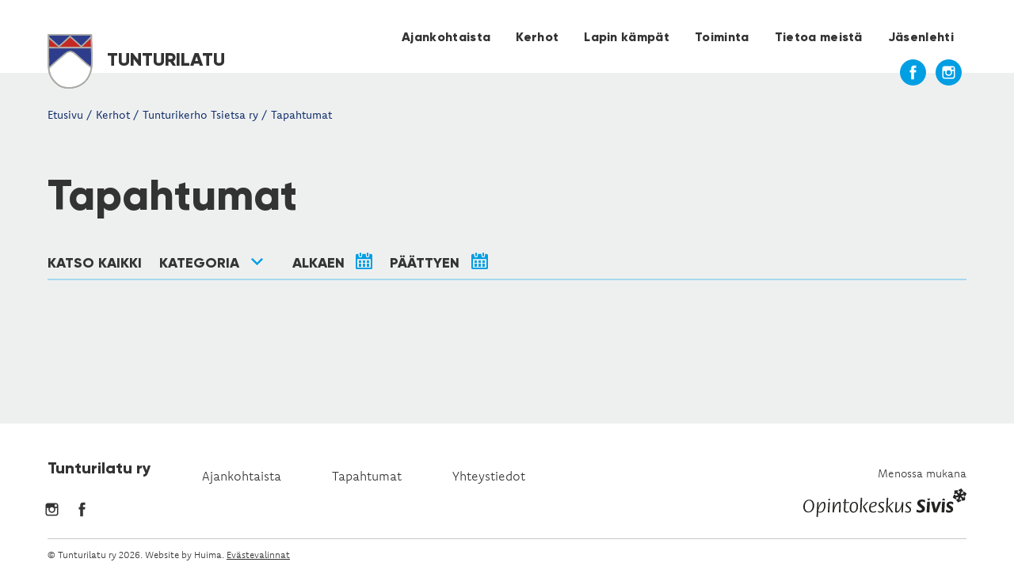

--- FILE ---
content_type: text/html; charset=utf-8
request_url: https://tunturilatu.fi/kerhot/tsietsa/tsietsan-tapahtumat/?filter=category-kaamosvaellukset
body_size: 3019
content:
<!doctype html>
<html lang="fi">
    <head>
        <meta charset="utf-8">
        <title>Tapahtumat - Tunturilatu</title>

        
                                
        <meta property="og:type" content="article" />        <link rel="stylesheet" href="https://use.typekit.net/vmf1ujh.css">
        <link rel="stylesheet" href="/site/templates/styles/style.css">
        <link rel="stylesheet" href="/site/templates/node_modules/slick-carousel/slick/slick.css">
        <link rel="stylesheet" href="/site/templates/node_modules/slick-carousel/slick/slick-theme.css">
        <link rel="stylesheet" href="/site/templates/node_modules/swipebox/src/css/swipebox.min.css">
        <link rel="stylesheet" href="/site/templates/node_modules/@chenfengyuan/datepicker/dist/datepicker.min.css">
        <link rel="shortcut icon" href="/site/templates/img/favicon.ico" />
		
		        <script>
        window.dataLayer = window.dataLayer || [];
        function gtag(){dataLayer.push(arguments);}

        gtag('consent', 'default', {
            'ad_storage': 'denied',
            'analytics_storage': 'denied'
        });

        dataLayer.push({
            'event': 'default_consent'
        });
    </script>

    <link rel="dns-prefetch" href="https://www.google-analytics.com">
    <script async src="https://www.googletagmanager.com/gtag/js?id=UA-63952500-22"></script>
    <script>
        window.dataLayer = window.dataLayer || [];
        function gtag(){dataLayer.push(arguments);}
        gtag('js', new Date());
        gtag('config', 'UA-63952500-22');
    </script>

        <!-- <link rel="shortcut icon" type="image/x-icon" href="/site/templates//site/templates/images/header.svg" /> -->
        <!-- END: FAVICON -->
        <meta name="viewport" content="width=device-width,initial-scale=1,user-scalable=no" />

        <meta name="msapplication-TileColor" content="#da532c">
        <meta name="theme-color" content="#ffffff">

    </head>
        <body class="tapahtumat   kerhoparent-1390">
        <header>
            <div class="container">
                <a class="logo" href="/">
                    <img src="/site/templates/img/tunturilatu_logo.svg" width="57" height="69" alt="Tunturilatu ry logo" />
                    Tunturilatu
                </a>
                <div class="mobilebg">
                <nav class="mainmenu">
                        <div class="head-mobile"></div>
                        <div class="mainbg">
                        <div class="button"></div>
                            <div class="navcontainer">
                                <div class="mainnav">
                                    <ul><li class=""><a href="https://tunturilatu.fi/ajankohtaista/?filter=pubnote">Ajankohtaista</a></li><li class="has-children "><a href="/kerhot/">Kerhot</a><ul><li class=""><a href="/kerhot/okta/">Okta</a></li><li class=""><a href="/kerhot/kuokte/">Kuokte</a></li><li class=""><a href="/kerhot/kolbma/">Kolbma ry</a></li><li class=""><a href="/kerhot/njeallje/">Njeallje</a></li><li class=""><a href="/kerhot/vihtta/">Vihtta</a></li><li class="active currentpage "><a href="/kerhot/tsietsa/">Tunturikerho Tsietsa ry</a></li><li class=""><a href="/kerhot/kavtsi/">Tunturikerho Kavtsi ry</a></li><li class=""><a href="/kerhot/ovtsi/">Ovtsi</a></li><li class=""><a href="/kerhot/logi/">Logi</a></li><li class=""><a href="/kerhot/alppas/">Alppas</a></li><li class=""><a href="/kerhot/kumpe/">Kumpe</a></li><li class=""><a href="/kerhot/kuovza/">Kuovza</a></li><li class=""><a href="/kerhot/geatki/">Geatki ry</a></li><li class=""><a href="/kerhot/njalla/">Njalla</a></li><li class=""><a href="/kerhot/owla/">Lapinkävijät Owla ry</a></li></ul><a href="#" class="mainopener"><span class="arrow"></span></a></li><li class="has-children "><a href="/lapin-kampat/">Lapin kämpät</a><ul><li class=""><a href="/lapin-kampat/petipaikkavaraukset/">Petipaikkavaraukset</a></li><li class=""><a href="/lapin-kampat/kamppaavaimen-lunastus/">Kämppäavaimen lunastus</a></li><li class=""><a href="/lapin-kampat/tukikohtien-kayttomaksut/">Tukikohtien aluemaksut</a></li><li class=""><a href="/lapin-kampat/tuhkien-sirottelualueet/">Tuhkien sirottelualueet</a></li></ul><a href="#" class="mainopener"><span class="arrow"></span></a></li><li class="has-children "><a href="/toiminta/">Toiminta</a><ul><li class=""><a href="/toiminta/kamppatalkoot/">Kämppätalkoot</a></li><li class=""><a href="/toiminta/kaamosvaellukset/">Kaamosvaellukset</a></li><li class=""><a href="/toiminta/hiihtovaellukset/">Hiihtovaellukset</a></li><li class=""><a href="/toiminta/ruskavaellukset/">Ruskavaellukset</a></li><li class=""><a href="/toiminta/kesavaellukset/">Kesävaellukset</a></li><li class=""><a href="/toiminta/paivaretket/">Päiväretket</a></li><li class=""><a href="/toiminta/viikonloppuretket/">Viikonloppuretket</a></li><li class=""><a href="/toiminta/kerhoillat/">Kerhoillat</a></li><li class=""><a href="/toiminta/kokoukset/">Kokoukset</a></li><li class=""><a href="/toiminta/kerhoviikot/">Kerhoviikot</a></li><li class="has-children "><a href="/toiminta/vava-leiri-susikyrossa/">Vava-leiri Susikyrössä</a><ul><li class=""><a href="/toiminta/vava-leiri-susikyrossa/vava-2019/">VaVa 2019</a></li></ul><a href="#" class="mainopener"><span class="arrow"></span></a></li><li class=""><a href="/toiminta/kurssit/">Kurssit</a></li><li class=""><a href="/toiminta/leirit/">Leirit</a></li><li class=""><a href="/toiminta/webinaarit/">Webinaarit</a></li></ul><a href="#" class="mainopener"><span class="arrow"></span></a></li><li class="has-children "><a href="/tietoa-meista/">Tietoa meistä</a><ul><li class=""><a href="/tietoa-meista/yhdistyksen-saannot/">Yhdistyksen säännöt</a></li><li class=""><a href="/tietoa-meista/liity-jaseneksi/">Liity jäseneksi</a></li><li class="has-children "><a href="/tietoa-meista/tunturisudeksi/">Tunturisudeksi</a><ul><li class=""><a href="/tietoa-meista/tunturisudeksi/tunturivaeltajan-saannot/">Tunturivaeltajan säännöt</a></li><li class=""><a href="/tietoa-meista/tunturisudeksi/susisaannot/">Susisäännöt</a></li><li class=""><a href="/tietoa-meista/tunturisudeksi/outasusi/">Outasusi</a></li><li class=""><a href="/tietoa-meista/tunturisudeksi/tunturisusi/">Tunturisusi</a></li><li class=""><a href="/tietoa-meista/tunturisudeksi/johtajasusi/">Johtajasusi</a></li><li class=""><a href="/tietoa-meista/tunturisudeksi/ikasusi/">Ikäsusi</a></li><li class=""><a href="/tietoa-meista/tunturisudeksi/kunniasusi/">Kunniasusi</a></li><li class=""><a href="/tietoa-meista/tunturisudeksi/susivaliokunta/">Susivaliokunta</a></li></ul><a href="#" class="mainopener"><span class="arrow"></span></a></li><li class=""><a href="/tietoa-meista/sosiaalinen-media/">Sosiaalinen media</a></li><li class=""><a href="">Materiaalit</a></li><li class=""><a href="/tietoa-meista/yhteystiedot/">Yhteystiedot</a></li><li class=""><a href="/tietoa-meista/tunturiladun-strategia/">Tunturiladun strategia</a></li></ul><a href="#" class="mainopener"><span class="arrow"></span></a></li><li class=""><a href="/jasenlehti/">Jäsenlehti</a></li></ul>                                                                                    <ul class="club"><li class="head mainhead"><a href="/kerhot/tsietsa/">Tunturikerho Tsietsa ry</a></li><li class="head "><a href="/kerhot/tsietsa/tsietsan-ajankohtaista/">Ajankohtaista</a></li><li class="head  active currentpage"><a href="/kerhot/tsietsa/tsietsan-tapahtumat/">Tapahtumat</a></li><li class="head  sub has-children"><a href="/kerhot/tsietsa/reissukertomuksia-50-vuoden-taipaleelta/">Historiaa ja tapahtumia Tsietsan 50 vuoden taipaleelta</a><a href="#" class="mainopener"><span class="arrow"></span></a><ul class="club"><li class="sub "><a href="/kerhot/tsietsa/reissukertomuksia-50-vuoden-taipaleelta/haltin-retki-matkakertomus-vuodelta-1980/">Haltin retki -matkakertomus vuodelta 1980</a></li><li class="sub "><a href="/kerhot/tsietsa/reissukertomuksia-50-vuoden-taipaleelta/hiihtovaellus-kullervo-kemppisen-retken-innoittamana-1978/">Hiihtovaellus Kullervo Kemppisen Naskama-kirjan innoittamana 1978</a></li><li class="sub "><a href="/kerhot/tsietsa/reissukertomuksia-50-vuoden-taipaleelta/tsietsan-50-v-historiaa/">Tsietsan 50-v historiaa</a></li><li class="sub "><a href="/kerhot/tsietsa/reissukertomuksia-50-vuoden-taipaleelta/vainion-penan-vaellustaival/">Vainion Penan vaellustaival</a></li></ul></li><li class="head "><a href="/kerhot/tsietsa/tsietsan-materiaalit/">Lainattavat välineet</a></li><li class="head "><a href="/kerhot/tsietsa/mika-tsietsa/">Mikä on Tsietsa?</a></li><li class="head "><a href="/kerhot/tsietsa/lahiretkikohteita/">Lähiretkikohteita</a></li><li class="head "><a href="/kerhot/tsietsa/liity-jaseneksi/">Liity jäseneksi</a></li><li class="head "><a href="/kerhot/tsietsa/retkiperiaatteet/">Retkiperiaatteet</a></li><li class="head "><a href="/kerhot/tsietsa/yhteystiedot/">Yhteystiedot</a></li><li class="head "><a href="/kerhot/tsietsa/tunturikerho-tsietsa-ry-n-saannot/">Tunturikerho Tsietsa ry:n säännöt</a></li><li class="head "><a href="/kerhot/tsietsa/toimintasuunnitelma/">Toimintasuunnitelma</a></li></ul>                                                                            </div>
                            </div>
					</div>
				</nav>
                </div>
                <div class="someicons">
                    <a href="https://www.facebook.com/tunturilatu.ry" target="_blank"><img src="/site/templates/img/facebook.svg" alt="facebook" width="33" height="33"></a>
                    <a href="https://www.instagram.com/explore/tags/tunturilatu/" target="_blank"><img src="/site/templates/img/instagram.svg" alt="instagram" width="33" height="33"></a>
                </div>
            </div>
            
        </header>

        <div id="wrapper">
            <div class="inner ">

<div class="container eventlistcontainer">

    <div class="newscontrols">
        <div class="crumbs news">
                            <a href="/">Etusivu</a> / 
                            <a href="/kerhot/">Kerhot</a> / 
                            <a href="/kerhot/tsietsa/">Tunturikerho Tsietsa ry</a> / 
                        <a href="/kerhot/tsietsa/tsietsan-tapahtumat/">Tapahtumat</a>
        </div>
    </div>

    <h1>Tapahtumat</h1>

    <div class="controls blue">
        <h2>
            <a href="/kerhot/tsietsa/tsietsan-tapahtumat/">Katso kaikki</a>
        </h2>
        <h2>
            <a href="#" class="bluearrow dropdownopener">Kategoria</a>
            <ul class="dropdown">
                                    <li><a href="?filter=category-kamppatalkoot">Kämppätalkoot</a></li>
                                    <li><a href="?filter=category-kaamosvaellukset">Kaamosvaellukset</a></li>
                                    <li><a href="?filter=category-hiihtovaellukset">Hiihtovaellukset</a></li>
                                    <li><a href="?filter=category-ruskavaellukset">Ruskavaellukset</a></li>
                                    <li><a href="?filter=category-kesavaellukset">Kesävaellukset</a></li>
                                    <li><a href="?filter=category-paivaretket">Päiväretket</a></li>
                                    <li><a href="?filter=category-viikonloppuretket">Viikonloppuretket</a></li>
                                    <li><a href="?filter=category-kerhoillat">Kerhoillat</a></li>
                                    <li><a href="?filter=category-kokoukset">Kokoukset</a></li>
                                    <li><a href="?filter=category-kerhoviikot">Kerhoviikot</a></li>
                                    <li><a href="?filter=category-vava-leiri-susikyrossa">Vava-leiri Susikyrössä</a></li>
                                    <li><a href="?filter=category-kurssit">Kurssit</a></li>
                                    <li><a href="?filter=category-leirit">Leirit</a></li>
                                    <li><a href="?filter=category-webinaarit">Webinaarit</a></li>
                            </ul>
        </h2>
                <h2><span class="cal" id="datepickerStart" data-toggle="datepicker">Alkaen</span></h2>
        <h2><span class="cal" id="datepickerEnd" data-toggle="datepicker">Päättyen</span></h2>
    </div>
    <div class="bluedivider"></div>
    <div class="eventlist eventsLoader" data-filter="category-kaamosvaellukset" data-pageid="1548">
        <div class="loader">Ladataan tapahtumia...</div>
    </div>
</div>

        </div>
    </div>
    
    <div class="footer-padding"></div>

    <footer style=" background-color: #fff;">
        <div class="container">
            <div class="foot-1">
                <ul>
                    <li><a href="/" class="logo">Tunturilatu ry</a></li>
                    <li><a href="/kerhot/ovtsi/ajankohtaista/">Ajankohtaista</a></li>
                    <li><a href="/tapahtumat/">Tapahtumat</a></li>
                    <li><a href="/tietoa-meista/yhteystiedot/">Yhteystiedot</a></li>
                </ul>
                <div class="someicons">
                    <a href="https://www.instagram.com/explore/tags/tunturilatu/" target="_blank"><img src="/site/templates/img/instagram_gray.svg" alt="instagram" width="33" height="33"></a>
                    <a href="https://www.facebook.com/tunturilatu.ry" target="_blank"><img src="/site/templates/img/facebook_gray.svg" alt="facebook" width="33" height="33"></a>
                </div>
            </div>

            <div class="foot-2">
                <a href="https://www.ok-sivis.fi/">
                    Menossa mukana<br>
                    <a href="https://www.ok-sivis.fi/"><img src="/site/templates/img/sivislogo.svg" alt="Opintokeskus Sivis" /></a>
                </a>
            </div>
            <div class="foot-3">
                &copy; Tunturilatu ry 2026. <a href="#">Website by Huima.</a> <a href="#" class="resetKeksikysely" style="text-decoration: underline;">Evästevalinnat</a>
            </div>
        </div>
    </footer>

    <!-- <script src="js/scripts.js"></script> -->
    <!--[if lt IE 9]>
        <script src="https://oss.maxcdn.com/html5shiv/3.7.2/html5shiv.min.js"></script>
        <script type="text/javascript" src="/site/templates/js/IE9.js"></script>
    <![endif]-->
    <script>
        var baseUrl = 'https://tunturilatu.fi/';
        var pageUrl = 'https://tunturilatu.fi/kerhot/tsietsa/tsietsan-tapahtumat/';
    </script>

    <script src="/site/templates/node_modules/jquery/dist/jquery.min.js"></script>
    <script src="/site/templates/node_modules/jquery-migrate/dist/jquery-migrate.min.js"></script>
    <script src="/site/templates/node_modules/slick-carousel/slick/slick.js"></script>
    <script src="/site/templates/node_modules/devbridge-autocomplete/dist/jquery.autocomplete.min.js"></script>
    <script src="/site/templates/node_modules/swipebox/src/js/jquery.swipebox.min.js"></script>
    <script src="/site/templates/node_modules/@chenfengyuan/datepicker/dist/datepicker.min.js"></script>

    <script src="/site/templates/scripts/main.js"></script>

<script src="https://www.huima.com/evasteet/keksikysely/keksikysely.min.js"></script>
<script>
    // Absolute url
    var keksikysely = new Keksikysely({services: ['gajs', 'gaua', 'processwire']});
</script>



        <script src="/site/templates/scripts/iskelma.js"></script>
    
    </body>
</html>

--- FILE ---
content_type: text/css;charset=utf-8
request_url: https://use.typekit.net/vmf1ujh.css
body_size: 426
content:
/*
 * The Typekit service used to deliver this font or fonts for use on websites
 * is provided by Adobe and is subject to these Terms of Use
 * http://www.adobe.com/products/eulas/tou_typekit. For font license
 * information, see the list below.
 *
 * komet:
 *   - http://typekit.com/eulas/00000000000000003b9b0e4e
 *   - http://typekit.com/eulas/00000000000000003b9b0e50
 *
 * © 2009-2026 Adobe Systems Incorporated. All Rights Reserved.
 */
/*{"last_published":"2021-11-06 04:58:36 UTC"}*/

@import url("https://p.typekit.net/p.css?s=1&k=vmf1ujh&ht=tk&f=36493.36495&a=92741941&app=typekit&e=css");

@font-face {
font-family:"komet";
src:url("https://use.typekit.net/af/eda8ed/00000000000000003b9b0e4e/27/l?primer=7cdcb44be4a7db8877ffa5c0007b8dd865b3bbc383831fe2ea177f62257a9191&fvd=n3&v=3") format("woff2"),url("https://use.typekit.net/af/eda8ed/00000000000000003b9b0e4e/27/d?primer=7cdcb44be4a7db8877ffa5c0007b8dd865b3bbc383831fe2ea177f62257a9191&fvd=n3&v=3") format("woff"),url("https://use.typekit.net/af/eda8ed/00000000000000003b9b0e4e/27/a?primer=7cdcb44be4a7db8877ffa5c0007b8dd865b3bbc383831fe2ea177f62257a9191&fvd=n3&v=3") format("opentype");
font-display:auto;font-style:normal;font-weight:300;font-stretch:normal;
}

@font-face {
font-family:"komet";
src:url("https://use.typekit.net/af/4e8b10/00000000000000003b9b0e50/27/l?primer=7cdcb44be4a7db8877ffa5c0007b8dd865b3bbc383831fe2ea177f62257a9191&fvd=n4&v=3") format("woff2"),url("https://use.typekit.net/af/4e8b10/00000000000000003b9b0e50/27/d?primer=7cdcb44be4a7db8877ffa5c0007b8dd865b3bbc383831fe2ea177f62257a9191&fvd=n4&v=3") format("woff"),url("https://use.typekit.net/af/4e8b10/00000000000000003b9b0e50/27/a?primer=7cdcb44be4a7db8877ffa5c0007b8dd865b3bbc383831fe2ea177f62257a9191&fvd=n4&v=3") format("opentype");
font-display:auto;font-style:normal;font-weight:400;font-stretch:normal;
}

.tk-komet { font-family: "komet",sans-serif; }


--- FILE ---
content_type: text/css
request_url: https://tunturilatu.fi/site/templates/styles/style.css
body_size: 7737
content:
	html {
    height: 100%;
}
body {
    min-height: 100%;
    position: relative;
}

body,
html {
    margin: 0;
    padding: 0;
    color: #333333;
    background-color: #EEF0F0;
    font-size: 16px;
    font-family: komet, sans-serif;
    font-weight: 300;
    font-style: normal;
}

@font-face {
    font-family: 'Gilroy';
    src: url('fonts/Gilroy-ExtraBold.woff2') format('woff2'),
        url('fonts/Gilroy-ExtraBold.woff') format('woff');
    font-weight: 800;
    font-style: normal;
}

@font-face {
    font-family: 'Gilroy';
    src: url('fonts/Gilroy-Light.woff2') format('woff2'),
        url('fonts/Gilroy-Light.woff') format('woff');
    font-weight: 300;
    font-style: normal;
}

h1 {
    font-size: 1.25rem;
    font-family: 'Gilroy', sans-serif;
    font-weight: 800;
}

p {
    font-family: 'Komet', sans-serif;
    font-weight: 300;
}
strong {
    font-weight:800;
}
a {
    text-decoration: none;
    color: #333333;
}
span.nav {
    font-weight: 400;
    font-size: 0.875rem;
    margin-top: 40px;
}
.container {
    width: 1160px;
    margin: 0 auto;
}
#wrapper .inner > .container.white {
    background-color: #fff;
}
.thincontainer {
    width: 960px;
    margin: 0 auto; 
}

/* Navigation controls */
.loader {
    width: 42px;
    height: 42px;
    content: '';
    background: url('../img/loader.gif') no-repeat;
    display: inline-block;
    margin-right: 0.3em;
    vertical-align: sub;
    text-indent: 100%;
    white-space: nowrap;
    overflow: hidden;
}
#swipebox-overlay {
    background: rgba(0,0,0,0.5) !important;
}

/* Bars always visibru */
#swipebox-top-bar.visible-bars,
#swipebox-bottom-bar.visible-bars {
   transform: translate3d(0,0px,0)! important;
}
#swipebox-top-bar {
   top: 0!important;
}
#swipebox-bottom-bar {
   bottom: 0px !important;
}
#swipebox-action{bottom: 0;}
#swipebox-action.visible-bars{-ms-transform:translateY(0);-webkit-transform:translateY(0);transform:translateY(0)}

#swipebox-slider .slide img {
    max-width: 1280px !important;
    max-height: 720px !important;
}
.controls {
    font-family: 'Gilroy', sans-serif;
}
.eventlistcontainer h1 {
    font-size: 3.438rem;
    font-weight: 800;
    margin: 0.3em 0 0.5em 0;
}
.eventlistcontainer > h1 {
    margin: 0.8em 0 0.5em 0;
}
.controls h2 {
    font-size: 1.125rem;
    display: inline-block;
    text-transform: uppercase;
    margin: 0;
}

.controls h2:active {
    color: #E42213;
}
.controls a,
.controls span {
    display: inline-block;
    padding: 0.5em 1em 0.5em 0;
    cursor: pointer;
}
.controls h2:first-child > a {
    padding-left: 0;
}
.controls h2:last-child > a {
    padding-right: 0;
}

a.bluearrow::after {
    width: 9px;
    height: 15px;
    content: '';
    background: url('../img/bluearrow.svg') no-repeat;
    display: inline-block;
    margin-left: 1em;
    margin-right: 1em;
    transform: rotate(90deg);
}

a.redarrow:after {
    width: 9px;
    height: 15px;
    content: '';
    background: url('../img/redarrow.svg') no-repeat;
    display: inline-block;
    margin-left: 1em;
    margin-right: 1em;
    transform: rotate(90deg);
}

nav.mainmenu h2 {display:none;}
span.cal:after {
    width: 21px;
    height: 21px;
    content: '';
    background: url('../img/calendar.svg') no-repeat;
    display: inline-block;
    margin-left: 0.8em;
    transform: none;
    position: relative;
    bottom: -2px;
}

/* Dropdown */

.dropdown {
    margin: 0;
    padding: 1em 0.5em;
    position: absolute;
    z-index: 40;
    background: white;
    list-style: none;
    border: solid 1px #009EE3;
    display: none;
}
.dropdown li {
    padding: 0;
}
.dropdown a {
    padding: 0.2em 1em;
}

h2.dropdownactive .dropdown {
    display: block;
}

.crumbs {
    margin-top: 2.8rem;
    font-size: 0.875em;
    color: #102D69;
    text-transform: none;
    font-weight: 400;
    padding-bottom: 1em;
}

.crumbs a {
    color: #102D69 !important;
}
.newscontrols {
    display: flex;
    justify-content: space-between;
    flex-direction: row;
}
.crumbs.news {
    width: 75%;
}
.reddivider {
    border-bottom: 2px solid #E42213;
    margin-bottom: 2em;
    opacity: 0.3;
}
.bluedivider {
    border-bottom: 2px solid #009EE3;
    margin-bottom: 2em;
    opacity: 0.3;
}
.greydivider.mob {display:none;}
.greydivider {
    border-bottom: 1px solid #AAAAAAA6;
    margin: 2em 0 2em 0;
}
/* Header */

header {
    position: relative;
    z-index: 10;
}

header:after {
    content: "";
    background: white;
    display: block;
    width: 100%;
    height: calc(100% - 20px);
    left: 0;
    top: 0;
    position: absolute;
    z-index: -1;
}

header .container {
    display: flex;
    justify-content: space-between;
    position: relative;
}

header .someicons {
    position: absolute;
    bottom: 0;
    right: 0;
}

header .someicons a {
    margin-right: 0.4em;
}

.logo {
    text-transform: uppercase;
    font-family: 'Gilroy', sans-serif;
    font-weight: 800;
    font-size: 1.5rem;
    line-height: 69px;
    margin-top: 40px;
    display: block;
}
.logo img {
    max-height: 100%;
    vertical-align: middle;
    margin-right: 0.5em;
}

/* Headermap */
a.mainopener {
    display:none !important;
    z-index: 3;
}

.headermap {
    display: flex;
    flex-wrap: wrap;
}

.headermap.desc {
    width: 50%;
    display: flex;
    flex-direction: column;
}
.headermap.desc h1 {
    font-size: 3.438rem;
    font-weight: 800;
}
.headermap.desc p {
    font-size: 1.25rem;
    font-weight: 300;
    line-height: 1.5em;
}
.headermap.map {
    width: 50%;
    display: flex;
    margin: 2em 0;
}
.headermap.map img {
    margin-top: 45px;
    padding-left: 1em;
}
.headermap h1 {
    padding: 0;
}

.map-maakunta {
    transition: all .2s;
}

.map-maakunta.hasclub {
    opacity: 1;
}
.map-maakunta.hasclub:hover {
    fill: #2e3d8b;
}

/* Carousel */

.carousel {
    margin: 0 auto;
    padding: 0;
    height: 450px;
    list-style: none;
    position: relative;
    z-index: 5;
    max-width: 98%;
}
.carousel .container {
    position: relative;
    height: 100%;
}

.footercarousel {
    height: 280px;
}
.footercarousel .slide {
    margin-left: 2em;
}

.footercarousel .swipebox {
    padding: 0 1em 0 1em;
}
div.slide {
    height: 450px;
    position: relative;
    margin: 0;
    padding: 0;
    background-size: cover;
    background-position: center center;
}
div.slide h1 {
    position: absolute;
    top: 20%;
    color: #ffffff;
    font-size: 3.438rem;
    font-family: 'Gilroy', sans-serif;
    font-weight: 800;
}
.bluebox.mobile {display: none;}
.carousel .bluebox {
    width: 500px;
    display: block;
    position: absolute;
    bottom: -63px;
    right: 0;
}

#wrapper .slick-list {
    overflow-y: visible;
    padding-bottom: 63px; /* Same as bluebox negative bottom */
}
#wrapper .slick-dots {
    bottom: 25px;
    width: 42% !important;
}
#wrapper .slick-dots li button:before {
    font-size: 13px;
}
#wrapper .slick-dots li button::before,
#wrapper .slick-dots li.slick-active button::before {
    color: white;
}

/* Main */

#wrapper {
    position: relative;
    margin-top: -20px;
}

body.border #wrapper:before {
    content: "";
    display: block;
    height: 20px;
    width: 100%;
    top: 0;
    background: white;
    z-index: 0;
    position: relative;
    position: absolute;
}

#wrapper .inner {
    position: relative;
    z-index: 2;
}
#wrapper .inner.white {
    /* background-color: #fff; */
}

#wrapper .inner > .container {
    position: relative;
    z-index: 15;
}

/* Blue box */

.bluebox {
    background-color: #102D69;
    display: inline-block;
    padding: 2em 3.6em;
    box-sizing: border-box;
}
.bluebox p {
    font-size: 1.25rem;
    color: #fff;
    line-height: 1.6em;
    font-weight: 300;
    text-transform: uppercase;
}
.bluebox a {
    color: white;
    font-size: 1rem;
    text-decoration: underline;
    text-transform: none;
}

.mainbg ul.mobile {display: none;}
nav.mainmenu ul {
    list-style: none;
    margin: 0;
    padding: 0;
    display: flex;
}
nav.mainmenu ul ul {
    display:none;
    padding: 0;
}
nav.mainmenu ul li {
    flex: 0 1 auto;
    padding: 0;
}

nav.mainmenu ul li a {
    padding: 2.3em 1em 0.5em 1em;
    display: block;
    font-family: 'Gilroy', sans-serif;
    font-weight: 800;
    letter-spacing: 0.32px;
}
nav.mainmenu ul li:active {
    border-bottom: 5px solid #E42213;
}
nav.mainmenu ul li:hover {
    border-bottom: 5px solid #E42213;
}


/* footercarousel */

.footercarousel {
    display: flex;
    flex-direction: row;
    margin-top: 3em;
}
.footercarousel img {
    margin-right: 1em;
    max-height: 280px;
    width: 100%;
    height: 100%;
    object-fit: cover;
}
.footercarousel a {
    display: block;
    padding-left: 1em;
    padding-right: 1em;
}
.footercarousel img:last-child {
    margin-right: 0;
}
.footercarousel .slick-dots {
    bottom: 25px !important;
    left: 120px !important;
    text-align: left !important;
}
.footercarousel .slick-list {
    padding-bottom: 0 !important;
}
.footercarousel li button:before {
    font-size: 13px !important;
}

#imagelightbox {
    position: fixed;
    z-index: 9999;
    -ms-touch-action: none;
    touch-action: none;
}

/* Sidebar */

.sidebarcontent {
    display: flex;
    justify-content: space-between;
    clear: both;
}

.kerho .sidebarcontent aside,
.lapin_kampat .sidebarcontent aside,
.clubsubpage.hasheaderimage {
    margin-top: -193px;
}


aside {
    flex: 0 0 31%;
    z-index: 100;
    margin-bottom: 3em;
}
main {
    flex: 0 0 65%;
    margin-left: 4%;
}
.col.mobile{display:none;}
.sidebar.mobile {display:none;}
.sidebar {
    display: flex;
    flex-direction: column;
    flex-wrap: wrap;
    justify-content: flex-start;
    font-family: 'Gilroy', sans-serif;
    width: 360px;
}
.sidebarnav {
    background-color: #ffffff;
    margin-bottom: 2em;
    min-width: 360px;
    box-sizing: border-box;
    padding: 0.7em 1.3em 0 1.3em;
}
.greyborder {
    border: 1px solid #EEF0F0;
}
.sidebarcontact h1 {
    padding: 0 1em 0 0;
    text-align: left;
}

.sidebar h1 { 
    font-size: 2.75rem;
    padding-right: 0.3em;
}
.sidebarnav ul {
    margin: 0;
    padding: 0;
}
.sidebarnav ul.sub {
    padding-left: 0;
}
.sidebarnav ul.sub li {
    margin-bottom: 0.3em;
    font-weight: 300;
    letter-spacing: 0.3px;
}
.sidebarnav ul li {
    padding: 0;
}
.sidebarnav ul li a {
    display: block;
    padding: 0.17em 0;
}
.sidebarnav ul li.head > a {
    padding: 1.33em 40px 1.33em 0;
}
.sidebarnav ul li.head.sub.active > a {
    padding-bottom: 0.5em;
}
.sidebarnav ul li.head.active > a {
    color: #009EE3;
}

.sidebarnav ul li.active > a {
    color: #009EE3;
    font-weight: 700;
}
.sidebarnav ul li ul li.active > a {
    font-weight: 300;
}

.sidebarnav ul li.head {
    font-weight: 800;
    list-style: none;
    border-bottom: 1px solid #AAAAAAA6;
    position: relative;
}
.sidebarnav ul li.head:last-child {
    border-bottom: none;
}
.sidebarnav ul li.head ul {
    padding: 0 0 1.4em 0;
    display: none;
}
.sidebarnav ul li.head.active ul {
    display: block;
}
.sidebarnav ul li .opener {
    padding: 0 !important;
    display: block;
    position: absolute;
    right: -1.3em;
    top: 0;
    height: 61px;
    width: 54px;
}
.sidebarnav ul li .opener .arrow {
    display: block;
    width: 100%;
    height: 100%;
    background: url('../img/redarrow.svg') no-repeat center center;
    background-size: 9px 15px;
    transition: all .1s linear;
}

.sidebarnav ul li.active .opener .arrow {
    transform: rotate(90deg);
}
.clubnav ul li .opener {
    padding: 0 !important;
    display: block;
    position: absolute;
    right: -1.3em;
    top: 0;
    height: 61px;
    width: 54px;
}
.clubnav ul li .opener .arrow {
    display: block;
    width: 100%;
    height: 100%;
    background: url('../img/redarrow.svg') no-repeat center center;
    background-size: 9px 15px;
    transition: all .1s linear;
}

.clubnav ul li.active .opener .arrow {
    transform: rotate(90deg);
}
.sidebarnav ul li {
    font-weight: 300;
    list-style: none;
}
.sidebarcontact {
    padding: 1em;
    background-color: #ffffff;
    margin-bottom: 2em;
}
.sidebar .contact {
    padding: 1em 0 1em 0;
}

.sidebarcontact .sectionheader h2 {
    color: #009EE3;
    background: white;
    margin-top: 0.7em;
}
.sidebarcontact .sectionheader:after {
    background-color: #009EE3;
    width: 100% !important;
}

.sidebarcontact p {
    font-size: 0.875rem;
    margin: 0;
    line-height: 20px;
    font-weight: 400;
}

/* Clubsubpage */

.clubsubpage {
    display: flex;
    flex-direction: row;
}
.clubsubpage .club {
    width: 75%;
    margin-left: 2em;
    margin-bottom: 2em;
    padding-bottom: 3em;
}

.clubcontainer {
    margin: 0 1.3rem;
}

.clubsubpage .club h1 {
    font-size: 2.625rem;
}
.clubsubpage ul {
    list-style: none;
    padding: 0;
}
.clubsubpage ul li {
    line-height: 1.5rem;
}
.clubcontainer ul li {
    text-indent: -1em;
    padding-left: 2em;
}
.cabindesc ul li {
    text-indent: -1em;
    margin-left: 2em;
}
.clubsubpage .club ul li::before {
    content: "\2022";
    color: #009EE3;
    font-weight: bold;
    display: inline-block;
    width: 1em;
}
.clubcontainer ol {
    margin-left: -1.5em;
}
.club {
    background: white;
}

.club .crumbs {
    margin-top: 1.5rem;
}

.clubsubpage .club {
    /* margin-top: -193px; */
}

.clubsubpage .club a {
    color: #009EE3;
    text-decoration: underline;
}

.clubsubpage img {
    width: 100%;
    height: auto;
    display: block;
    max-width: 1200px;
    padding-bottom: 1em;
    padding-top: 2em;
}
.mainimg a {
    display: block;
}
.mainimg img {
    padding: 0 !important;
}

/* News / clubpage */

.news-club {
    margin-top: 2em;
}
.news-club .newsitem {
    flex: 0 0 47%;
    width: 47%;
    box-sizing: border-box;
}
.news-club .club {
    background: transparent;
}
.sidebar .bluebutton {
    background-color: #102D69;
    padding: 0.5em;
    color: #ffffff;
}
.sidebar .bluebutton h1 {
    font-size: 2.25rem;
}

.template-clubpage .carousel .bluebox {
    bottom: -11%;
}

.bluebutton h3.attachment::before {
    width: 30px;
    height: 36px;
    content: '';
    background: url('../img/materials.svg') no-repeat;
    display: inline-block;
    margin-right: 0.3em;
    vertical-align: sub;
}
.club.sectionheader.borderbottom {
    width: calc(100% - 500px);
}
.club.sectionheader.borderbottom.nobb {
    width: 100%;
}
.club.sectionheader.borderbottom:after {
    background: #E42213;
}
.club.sectionheader.borderbottom p {
    font-size: 0.875rem;
    color: #E42213;
}
.club.sectionheader.borderbottom h2 {
    color: #E42213;
    background: #EEF0F0;
    font-size: 1.125rem;
}
.club.cabin {
    background-color: #fff;
}
.club.cabin h1 {
    font-size: 2.625rem;
    font-weight: 800;
    padding: 0;
}
.club.cabin h2 {
    font-family: 'Gilroy', sans-serif;
    padding: 0;
    padding-top: 1em;
    margin: 0;
    font-size: 1.25rem;
    font-weight: 800;
}
.club.cabin span {
    font-size: 1.25rem;
    font-weight: 300;
    font-family: 'Gilroy', sans-serif;
}
.cabinloc a.cabinloc {
    color: #009EE3;
    text-decoration: underline;
}
.cabindesc {
    margin-left: 1em;
}
.cabindesc ul {
    list-style: none;
    padding-left: 1em;
}
.cabindesc p {
    margin: 0;
    line-height: 1.5em;
    margin-bottom: 1rem;
}
.cabindesc ul li {
    line-height: 1.2rem;
}
.cabindesc ul li::before {
    content: "\2022";
    color: #009EE3;
    font-weight: bold;
    display: inline-block;
    width: 1em;
    margin-left: -1em;
    margin-right: 1em;
    font-size: 14px;
}
.cabindesc a {
    text-decoration: underline;
    color: #009EE3;
}
.cabinloc h2 {
    margin-top:1.4em !important;
}
.cabinloc {
    margin-left: 1em;
}

/* Events */    

.eventlist .material,
.eventlist .event {
    background-color: #ffffff;
    padding: 2em;
    margin-bottom: 1em;
}
.events .sectionheader {
    margin-bottom: 2.3em;
}
.material h1,
.event h1 {
    font-size: 1.75rem;
    font-weight: 800;
}
.eventlist h2.date {
    display: inline-block;
    position: relative;
    z-index: 2;
    font-size: 1.125rem;
    color: #009EE3;
    background-color: #EEF0F0;
    text-transform: uppercase;
    margin: 2em 0 2em 0;
}
.eventlist .event h2 {
    font-size: 1.475rem;
    font-weight: 400;
    margin-top: 0;
}
.material span,
.event span {
    font-size: 0.875rem;
    color: #009EE3;
    margin-bottom: 25px;
}
.material li {
    color: #009EE3;
    line-height: 1.5em;
    margin-left: -1.5em;
}
.material ul li a {
    color: #009EE3;
}
.event {
    border-bottom: solid 1px #AAAAAAA6;
}
.eventlist.event { border-bottom: none !important; }
.event:last-child {
    border-bottom:none;
}
.event p.date {
    font-family: 'Komet', sans-serif;
    font-weight: 500;
    font-size: 1.375rem;
    margin-bottom: 0.3em;
    margin-top: 1em;
}
.event h3 {
    font-family: 'Gilroy', sans-serif;
    font-weight: 400;
    font-size: 1.25rem;
    margin-bottom: 0.8em;
    margin-top: 0;
}
.event p.footer {
    font-family: 'Komet', sans-serif;
    font-size: 0.875rem;
    color: #009EE3;
    margin-bottom: 1em;
}

.picturebutton,
.eventpic {
    width: auto;
    min-height: 230px;
    line-height: 230px;
    margin-bottom: 1em;
    text-align: center;
    background-size: cover;
    position: relative;
}

.picturebutton a {
    display: inline-block;
    vertical-align: middle;
    margin: 1em 0em;
    position: relative;
    z-index: 2;
    line-height: normal;
}
.eventpic a {
    display: inline-block;
    vertical-align: middle;
    margin: 3em 2em;
    position: relative;
    z-index: 2;
    line-height: normal;
}
.picturebutton::after,
.eventpic:after {
    content: "";
    display: block;
    position: absolute;
    left: 0;
    top: 0;
    width: 100%;
    height: 100%;
    background: black;
    opacity: 0.3;
    z-index: 1;
}
.eventpic img {
    display: block;
}
.eventpic h3 {
    font-family: 'Gilroy', sans-serif;
    margin: 0;
    font-size: 2.25rem;
    color: #ffffff;
    font-weight: 800;
}
.eventpic p {
    font-size: 1.25rem;
    margin: 0;
    color: #ffffff;
    font-weight: 400;
}

/* magazine */

.maginfo {
    display: flex;
    flex-direction: row;
    flex-wrap: wrap;
    margin: 2em 0 4em 0;
    justify-content: space-between;
}
.maginfoleft { 
    display: flex;
    flex-direction:column;
    width: 33%;
    margin-top: -1em;
}
.maginfoleft p {
    font-size: 1.25rem;
    display: block;
}

.magheader h1 {
    font-size: 3.438rem;
}
.maginforight {
    display: flex;
    flex-direction: row;
    width: 60%;
    background-color: #ffffff;
    margin-left: 0;
    padding: 2em 0 4em 4em;
}
.maginfoleft table {
    margin-top: 2em;
    width: 50%;
}
.maginfo th {
    padding-right: 2.5em;
    font-size: 1.25rem;
    font-weight:400;
}
.maginfo th:nth-child(2) {
    padding-right: 1.2em;
}
.maginfo th:last-child {
    padding-right: 0;
}
.maginfo td {
    font-size: 1rem;
}
.maginfo tbody {
    text-align: left;
}
.maginfo tr {
    line-height: 1.4em;
    text-align: left;
}
.right-1 {
    display: block;
    width: 50%;
}
.right-2 {
    width: 50%;
    display: block;
}
.maginforight p {
    font-size: 0.875rem;
    margin: 0;
    margin-top: 1em;
}

.maginfo a {
    color: #009EE3;
}

.magazines {
    display: flex;
    flex-direction: row;
    justify-content: space-between;
    flex-wrap: wrap;
}
.magazines.celpubs {
    justify-content:space-around;
}

.mag {
    display: flex;
    flex: 0 0 25%;
    flex-direction: column;
}
.mag img {
    display: block;
    width: 260px;
    height: 370px;
}
.mag p {
    display: block;
    font-size: 1.375rem;
}
.mag.dummy {
    background: none;
    margin: 0;
    flex: 0 0 25%;
}

.sectionheader {
    position: relative;
}
.sectionheader.borderbottom:after {
    content: "";
    position: absolute;
    display: block;
    width: 95%;
    height: 2px;
    opacity: 0.3;
    bottom: 0.3em;
}

.sectionheader h2 {
    text-transform: uppercase;
    display: inline-block;
    z-index: 2;
    position: relative;
    font-weight: 800;
    font-size: 1.125rem;
    font-family: 'Gilroy', sans-serif;
    margin: 0;
    padding-right: 0.667em;
}

/* News */

div.articles {
    display: flex;
    flex-direction: row;
    flex-wrap: wrap;
    justify-content: space-between;
    margin-top: 2.4em;
    /* margin-bottom: 2.9em; */
}
.news .sectionheader {
    margin-top: 2.875em;
    width: 55%;
    z-index: 10;
}
.news .sectionheader.borderbottom:after {
    background: #E42213;
}
.news .sectionheader h2 {
    color: #E42213;
    background: #EEF0F0;
}
.news-club a.all,
.news a.all {
    position: relative;
    z-index: 2;
    color: #E42213;
    font-weight: 400;
    font-size: 0.875rem;
    float: right;
    background: #EEF0F0;
    padding-top: 0.3em;
    padding-left: 0.857em;
}
.newsitem {
    margin: 0 0 2em 0;
    background-color: #ffffff;
    box-sizing: border-box;
    flex: 0 0 31%;
    max-width: 360px;
}
.newslist .newsitem {
    max-width: 100%;
}
.newsitem.dummy {
    background: none;
    margin: 0;
}
.news a.newsitem:first-child {
    padding: 0;
}
.newsitem img {
    width: 100%;
    height: auto;
    max-height: 260px;
    display: block;
    object-fit: cover;
}
.newsitem .content {
    margin: 1.45em 1.25em 1.25em 1.25em;
}
.newsitem h3 {
    font-family: 'Gilroy', sans-serif;
    font-size: 1.25rem;
    font-weight: 800;
    margin-bottom: 0;
}
.newscontent.frontpage {padding: 0; visibility:visible;}
.newscontent {
    padding: 0 1em 0 1em;
    display: -webkit-box;
    -webkit-box-orient: vertical;
    -webkit-line-clamp: 5;
}
.kerhot .newscontent {
    padding: 0;
}

.newscontent .clamp p {
    display: -webkit-box;
    -webkit-box-orient: vertical;
    -webkit-line-clamp: 3;
    overflow: hidden;
    word-wrap: break-word;
}
.newscontent.current h3 {
    margin: 0 0 0.5em 0;
    padding: 0;
}
.newscontent.frontpage .clamp {
    display: -webkit-box;
    -webkit-box-orient: vertical;
    overflow: hidden;
    word-wrap: break-word;
    -webkit-line-clamp: 8;
    padding: 0;
}
.newscontent.frontpage p {
	overflow: visible !important;
	margin-bottom:0;
}
.newsitemcontent {
    margin: 0 3em;
}
.newsitemcontent p {
    margin-bottom: 2em;
}
.newscontent p,
.clubcontainer p,
.newsitem p {
	overflow:hidden;
    font-weight: 300;
    font-family: 'Komet';
    line-height: 1.5em;
}
.newsitem p.footer {
    font-size: 0.875rem;
    font-weight: 500;
    color: #E42213;
}
.newsitem p.footer.news {
    padding: 1em 0 0 0;
}

.newsitem.small {
    background: transparent;
    margin-top: 1em;
}
.newsitem.small .content {
    margin-left:1em !important;
}

.newsitem.small a {
    display: flex;
}
.newsitem.small .img {
    flex: 0 0 160px;
    width: 160px;
    height: 160px;
}
.newsitem.small .img img {
    width: 100%;
    height: 100%;
    object-fit: cover;
}
.newsitem.small h3 {
    margin-top: 0;
    margin-bottom: 0;
    margin-left: 0;
    padding: 0;
}
.newsitem.small p.footer {
    margin-top: 0.8em;
    margin-left: 0;
    padding: 0;;
}

/* News */
.newslist {
    display: flex;
    flex-direction: column;
}
.newslist h1 {
    font-size: 3.438rem;
    font-weight: 800;
}
.newslist .material h1 {
    font-size: 1.5rem;
    font-weight: 800;
}
.newslist p a {
    font-size: 1.125rem;
    font-weight: 800;
    font-family: 'Gilroy', sans-serif;
    text-transform: uppercase;
    display: block;
}
.loadmore {
    font-size: 0.875rem;
    margin-bottom: 1em;
    text-align: center;

}
.loadmore a {
    display: inline-block;
    color: #102D69;
    text-transform: uppercase;
    font-family: 'Komet', sans-serif;
    font-weight: 300;
    padding: 0.8em 1.5em;
    text-transform: uppercase;
}
.newslist p a:active {
    color: #E42213;
}
.newslist .newsitem {
    width: 100%;
    min-height: 250px;
    padding: 0;
    margin: 1em 0 1em 0;
    overflow: hidden;
}
.newslist .newsitem img {
    width: 360px;
    height: 250px;
    display: block;
    float: left;
    margin-right: 2em;
    object-fit: cover;
    object-position: center center;
}

/* Newsarticle */
.newsarticle {
    padding: 5em;
    background-color: #ffffff;
}
.newsarticle a {
    color: #009EE3;
}
.newsarticle img {
    max-height: 450px;
    margin-bottom: 2em;
    display: block;
}
.newsarticle img:has(+ small) {
	margin-bottom: 0.5em;
}
.newsarticle img + small {
	display: block;
	margin-bottom: 1em;
}
.newsarticle h1 {
    margin-top: 1em;
    font-size: 2.625rem;
}
.newsarticle h3 {
    font-size: 1.25rem;
    font-weight: 800;
    margin: 2em 0 0 0;
}
.newsarticle span a,
.newsarticle span {
    color: #E42213;
}
.tapahtuma .newsarticle span,
.tapahtuma-julkinen .newsarticle span {
    color: #009EE3;
}
.tapahtuma .newsarticle span a {
    color: #009EE3;
}
.newsarticle p {
    font-size: 1rem;
    font-weight: 300;
    letter-spacing: 0;
    line-height: 1.5em;
}
.newsarticle li {
    line-height: 1.4em;
}
.newsarticle p a {
    font-weight: 500;
    text-decoration: underline;
}
p.allnews {
    font-size: 1.125rem;
    font-weight: 800;
    text-transform: uppercase;
    width:50%;
    display: block;
}
.newscontrols p.allnews {
    align-self: flex-end;
    text-align: right;
}

/* Events */

.events {
    background-color: #ffffff;
    padding: 3em 0 3em 0;
}
.events .sectionheader.borderbottom:after {
    background: #009EE3;
}
.sectionheader.borderbottom.date::after {
    background-color: #009EE3;
}
.events .sectionheader h2 {
    color: #009EE3;
    background: white;
}

.date {
    position: relative;
}

.date.borderbottom:after {
    content: "";
    display: block;
    position: absolute;
    width: 100%;
    background: #009EE3;
    height: 2px;
    opacity: 0.3;
    bottom: 2.5em;
}

.date h2 {
    display: inline-block;
    padding-right: 0.667em;
    z-index: 2;
}

.cols-2 {
    display: flex;
    flex-direction: row;
    flex-wrap: wrap;
    justify-content: space-between;
}
.cols-2 .col {
    display: block;
    width: 48.3%;
}
.cols-2 .col:last-child {
    padding: 0;
}
div.eventlist {

}
div.picturelist {
    display:block;
}

.picturebutton {
    margin-top: 2em;
    max-width: 360px;
}

.picturebutton a {
    color: #fff;
}
.picturebutton h1 {
    position: relative;
    font-size: 2.25rem;
    font-weight: 800;
    text-align: center;
    padding: 0;
    margin-bottom: 0;
}
.picturebutton p {
    position: relative;
    font-size: 1.25rem;
    font-weight: 300;
    letter-spacing: 1px;
    text-transform: uppercase;
    text-align: center;
    padding: 0 1em 1em 1em;
}
.bluebutton {
    max-width: 560px;
}
.bluebutton img {
    display: block;
    float: right;
}
.bluebutton h1 {
    text-align: center;
}
.bluebutton a {
    color: #fff;
}
.bluebutton h1.attach::before {
    width: 30px;
    height: 37px;
    content: '';
    background: url('../img/materials.svg') no-repeat;
    display: inline-block;
    margin-right: 0.5em;
}
.bluebutton h3 {
    background-color: #102D69;
    font-family: 'Gilroy', sans-serif;
    font-size: 2.25rem;
    text-align: center;
    color: #ffffff;
    padding: 35px 0 35px 0;
    margin: 0;
}
.newsbannerimg {
    
}

/* FooterImage */

.footerimage {
    min-height: 315px;
    max-width: 98%;
    margin-left: 1em;
    padding: 3em 0;
    box-sizing: border-box;
    background-size: cover;
    background-position: center center;
    height: auto;
}

.footerimage .bluebox {
    width: 500px;
    left: 10%;
}

/* Footer */

footer {
    position: absolute;
    bottom: 0;
    width: 100%;
}


footer .container {
    display: flex;
    flex-direction: row;
    flex-wrap: wrap;
    justify-content: space-between;
    padding-top: 40px;
    border-bottom: 1px #AAAAAAA6;
}
footer.whitefooter #wrapper {
    content: "";
    background-color: white;
}

.foot-1 {
    display: flex;
    width: 60%;
    flex-direction: column;
}
.foot-1 ul {
    padding: 0;
    display: flex;
    flex-direction: row;
    flex-wrap:wrap;
}
.foot-1 ul li {
    padding-right: 4em;
    list-style: none;
    text-transform: none;
    font-weight: 300;
}
.foot-1 a.logo {
    margin: 0;
    line-height: 0;
    font-size: 1.25rem;
    text-transform: none;
}
.foot-1 .someicons {
    display: inline-block;
    margin-bottom: 1em;
    margin-left: -0.7em;
}
.foot-2 {
    font-size: 0.875rem;
    justify-content: flex-end;
    display: flex;
    text-align: right;
    width: 40%;
    margin-top: 1em;
    display: block;
}
.foot-2 img {
    margin-top: 10px;
}
.foot-3 {
    border-top: 1px solid #AAAAAAA6;
    padding: 1em 0;
    font-size: 0.75em;
    width: 1160px;
}
nav.mainmenu ul.club {display: none;}


.prevmags .dropdown {
    max-height: 300px;
    overflow-y: auto;
}

.pw-edit-buttons {z-index: 50;}

/* Desktop Size */
@media (max-width: 1500px) {#wrapper .slick-dots {width: 26% !important;}}

@media (max-width: 1200px) {
    #wrapper .slick-dots {width: 13% !important;}
    .container {width: 95%;}
    .maginfo th {font-size: 1rem;}
    .news .sectionheader {width: 50%;}
    .club.sectionheader.borderbottom {width: 100%; margin-top: 5em;}
    .maginforight {box-sizing: border-box;}
    #swipebox-slider .slide img {max-width: 90% !important; max-height: auto !important; }
}
@media (max-width: 1100px) {
    .news .sectionheader{width: 40%;}
    main {margin-left: 1em;}
    .footerimage {min-height: none;}
    .news .newsitem.small a {flex-direction:column;}
    .news .newsitem.small .img {width: 100%; height: 75%;}
    .newsitem.small .content {margin: 1em 0.25em 1.25em 1.25em;}
    .footercarousel div.slide {height: auto;}
    .footercarousel {height: auto;}
}

@media (max-width: 1024px) {
    aside {flex: 0 0 25%;}
    .newsitem {flex: 0 0 49%;}
    .articles .newsitem.fp:nth-of-type(3) {display: none;}
    .news .newsitem.small {flex: 0 0 30%;}
    .sidebar {width: 250px;}
    .sidebarnav {width: 250px; min-width: 250px;}
    .foot-1 ul li {padding-right: 1em;}
    .newscontent.frontpage {-webkit-line-clamp: 3;}
    .news .sectionheader{width: 38%;}
    /* .clubsubpage img {margin-top: 2em;} */
    .sidebar .bluebutton h1 {font-size:1.95rem;}
    .sidebar .picturebutton  h1 {font-size:1.95rem;}
    .sidebar .picturebutton p {font-size: 1.15rem;}
    .kerhoparent-1433 .sidebar h1 { font-size: 1.75rem; }

}

/* Tabletsize */

@media (max-width: 988px) {
    nav.mainmenu ul li ul li {display:flex; flex-direction: column;}
    nav.mainmenu ul.club {display: flex;}
    nav.mainmenu ul li.has-children.has-sub ul,
    nav.mainmenu ul li.has-children.has-sub ul li ul {display: none;}
    nav.mainmenu ul li.has-children.has-sub.active ul,
    nav.mainmenu ul li.has-children.has-sub.active ul li ul {display: flex; flex-direction: column;}
    nav.mainmenu ul li ul li.currentpage > a,
    nav.mainmenu ul li.has-children.has-sub.currentpage > a {color: #009EE3;}
    nav.mainmenu ul li.has-children.has-sub.active ul li a {border-bottom: none !important;}
    nav.mainmenu ul li.has-children.has-sub.active ul li.has-children.has-sub.active li a {display:flex;}
    nav.mainmenu ul li.has-children.has-sub.active ul li.has-children.has-sub li a {display:none;}
    nav.mainmenu ul.club li.head.sub.has-sub ul.club li.sub {display: none;}
    nav.mainmenu ul.club li.head.sub.has-sub ul.club li.sub ul {display: flex;}
    nav.mainmenu ul.club li.head.sub.has-sub ul.club li.sub ul li {display: none;}
    nav.mainmenu ul.club li.head.sub.has-sub.active ul.club li.sub {display: flex;}
    nav.mainmenu ul ul {display:flex; margin: 0;}
    nav.mainmenu ul li:active { border-bottom: none; }
    nav.mainmenu ul li:hover { border-bottom: none; }
    .clubsubpage .club {width: 100%; margin-left: 0;}
    nav.mainmenu .mainnav > ul > li.active > ul {margin-bottom: 1em;}
    nav.mainmenu .mainnav > ul > li.has-children.active > a {padding-bottom: 0.5em;}
    nav.mainmenu ul ul li a {font-weight: 300;}
    /* nav.mainmenu ul ul li.has-children > a {font-weight: 600;} */
    nav.mainmenu ul ul ul {padding-left: 1em;}
    aside {flex: 0 0 0%;}
    a.mainopener {display:block !important; padding: 0 !important; position: absolute; right: -1em; top:0; height:59px; width: 54px;}
    .mainnav ul li a.mainopener .arrow {display:block;width:100%;height:100%;background: url('../img/redarrow.svg') no-repeat center center;background-size: 9px 15px; transition: all .1s linear;}
    .mainnav ul li.active > a.mainopener > .arrow { transform: rotate(90deg); }
    .mainnav ul li ul li a.mainopener {height: 24px;}
    /* .mainnav ul li.active a.mainopener .arrow::after {transition: all .3s ease; top: 23px; border: 0; height: 2px; width: 19px; background: #009EE3;}
    .mainnav ul li.active a.mainopener .arrow::before {top: 23px; background: #009EE3; width: 19px;} */
    .navcontainer {display: none;width:100%; margin-top: -15px;}
    .thincontainer {width: 100%;}
    #wrapper .slick-dots {display: none !important;}
    .news .sectionheader {margin-top: 5em; width: 100%;}
    /* header .container {background: #fff;}
    header {background: #fff;} */
    .someicons {display:none;}
    .news .sectionheader {margin-top: 6em;}
    div.articles {margin-top: 2em;}
    .newsarticle img {height: auto; width: 100%;}
    .logo {z-index: 1;margin-left: 5vw; margin-top: 20px;}
    nav.mainmenu {/*margin-top: -1em; margin-bottom: 2em;*/ width: 100% !important;}
    .clubnav {width: auto; background-color: #102D69; padding: 1em 3em 3em 3em; margin-top: 3em;}
    .mainnav {width: 100%; background-color: #102D69; padding: 2em 1.5em; box-sizing: border-box;padding: 2em 7.5%;}
    nav.mainmenu ul li {margin: 0 auto; width: 100%; position: relative;}
    nav.mainmenu ul {flex-direction: column; padding: 0 1em;}
    nav.mainmenu h2 {display: block; color: #fff;}
    nav.mainmenu ul li a {padding: 1.2em 0;}
    nav.mainmenu ul li ul li a {padding: 0.25em 0;}
    nav.mainmenu ul li.head.active > a {color: #009EE3;}
    nav.mainmenu ul li.mainhead {padding: 2.5em 0 0.3em 0; margin-bottom: 0.3em; border-bottom: solid 6px #E42213 !important;}
    nav.mainmenu ul li.mainhead a {  text-transform: uppercase; padding: 0;}
    nav.mainmenu ul.mobile ul li.head a {font-weight: 800; border-bottom: 5px transparent white !important;}
    nav.mainmenu ul.mobile ul li.sub a {font-weight: 300; color: #000000; padding: 0.7em; border-bottom:none !important;}
    nav.mainmenu ul.mobile ul li.sub a:hover {border-bottom: none !important;}
    nav.mainmenu ul.mobile ul li.sub a:active {font-weight: 500;}
    nav.mainmenu .mainnav > ul > li { border-bottom: 1px solid #AAAAAAA6;}
    nav.mainmenu ul li a.opener:hover {border-bottom: none; width: 54px;}
    nav.mainmenu ul li ul li:hover {width: 100%; margin: 0 auto;}
    .greydivider.mob {display: block; width: 100%; margin: 0 auto;}
    .mainmenu ul {background: #fff;}
    .maginfo {flex-direction: column;}
    .maginfoleft {width: 100%; margin-bottom: 2em;}
    .maginforight {width: 95%; padding: 2em 2em 2em 2em;}
    .carousel .bluebox {bottom: 0px;}
    .mobg {width: 100%; position: relative; padding: 2em 1em 2em 1em; background-color: #102D69;}
    nav.mainmenu ul.mobile {display: flex; flex-direction: column; padding-bottom: 1em; padding-top: 1em; margin: 0 auto; border-bottom: none;}
    nav.mainmenu ul.mobile ul.mobile {padding-left:0; margin-left:0; padding: 0;}
    nav.mainmenu .button {width: 55px; height: 46px; position:absolute;right:0;top:1em;cursor:pointer;z-index:3343;}
    nav.mainmenu .button::after {content:''; position:absolute; top: 23px; right: 0; display: block; height: 4px; width: 25px; border-top: 3px solid #102D69; border-bottom: 3px solid #102D69}
    nav.mainmenu .button::before {content:''; transition: all .3s ease; position: absolute; top: 16px; right: 0; display: block; height: 3px; width: 25px; background: #102D69;}
    nav.mainmenu .button.menu-opened::after {transition: all .3s ease; top: 23px; border: 0; height: 3px; width: 25px; background: #102D69; transform: rotate(45deg);}
    nav.mainmenu .button.menu-opened::before {top: 23px; background: #102D69; width: 25px; transform: rotate(-45deg);}
    nav.mainmenu {width: 80%;}
    nav.mainmenu ul li a {color: #000000;}
    .container {flex-direction: column;}
    .foot-1 ul li:first-of-type {display:inline;}
    .foot-1 ul li:first-of-type::after {content:'';display:block;}
    .foot-1 a.logo {line-height: 1em;}
    .foot-1 .someicons {margin-left: 0; width: 20%;}
    .newsitem.small .content {margin-left: 0em !important;}
    body.kerho .newsitem.small .content {margin-left: 1.25em !important;}
    main {margin-left: 0;}
    .mobileft, .mobiright {width: 50%; flex-direction: column; display:flex; align-items: stretch; justify-content: space-between;}
    .sidebarcontent {flex-direction: column;}
    .sidebar {display: none;}
    aside .sidebar {width: 100%; display: flex; flex-direction: row;}
    aside .sidebarnav {width: 100%; display: none;}
    .kerho .sidebarcontent aside,
    .clubsubpage aside,
    .lapin_kampat .sidebarcontent aside,
    .clubsubpage.hasheaderimage {margin: 0;}
    .carousel .bluebox {right: 30px; width: 100%; width: 98%;}
    .carousel .bluebox p {font-size: 1rem; line-height: 1rem;}
    .sidebarcontact {width: 47%; margin-bottom: 0; margin-top: 1em;}
    .bluebutton {width: 47%;}
    .picturebutton {max-width: 50%;}
    .footerimage {margin-left: 0; max-width: 100%;}
    .col {display: none;}
    .sidebar.mobile {display: flex;  width: 100%; flex-wrap: wrap; flex-direction: row;}
    .col.mobile {display: flex; width: 50%;}
    .col.club {display:none;}
    .sidebarcontact.club {display:none;}
    .bluebutton.club {display:none;}
    .sidebar.mobile .sidebarcontact{width: 95%; padding: 0em; margin-top: 0;}
    .sidebar.mobile .bluebutton{width: 95%; padding: 0em; flex-basis: 50% auto; display: flex; align-self: center;}
    .sidebar.mobile .eventpic {width: 95%; margin: 1em 1em 1em 0; display: flex; align-self: center; flex-grow: 1;}
    .sidebar.mobile .bluebutton a {margin: 0; width: 100%;}
    .col.mobile .sectionheader.borderbottom::after {width: 100%;}
    .sidebar.mobile div.picturelist {display:flex;}
    .sidebarcontact {box-sizing: border-box;margin-right:1em;}
    .sidebar .bluebutton {box-sizing: border-box;margin: 1em 1em 1em 0;}
    .sidebar .bluebutton h1 {position:relative; z-index:2; line-height:normal; vertical-align: middle; display: inline-block; width: 100%; font-size: 2rem;}
    .sidebar .picturebutton {box-sizing: border-box; margin-right:1em; max-width: 47%;}
    .cols-2 .col {width: 100%; margin-bottom: 2em;}
    nav.mainmenu {margin-left: -2.5vw; width: 100vw !important;}
}
@media (max-width: 870px) {
    .news .sectionheader {width: 35%;}
    .foot-2 img {margin-bottom: 0.5em;}
}
@media (max-width: 830px) {
    .news .sectionheader {width:100%;}
    .foot-1 ul li:first-of-type {width: 100%; margin-bottom: 1em;}
}
@media (max-width: 800px) {
    .newslist .newsitem img {width: 250px;}
}
@media (max-width: 768px) {
    .container {width: 85%;}
    .sidebar {width: 100%;}
    .carousel .bluebox {width: 100%; padding: 1em 2em; right: 0;}
    .carousel .bluebox p {font-size: 1rem; line-height: 1.2em;}
    .sidebarnav {width: 100%; margin-bottom: 0;}
    .clubsubpage .club {width: 100%; margin-left: 0;}
    .clubsubpage {flex-direction: column;}
    .cols-2 {flex-direction: column;}
    .cols-2 .col {width: 100%; padding-bottom: 2em;}
    .footerimage .bluebox {width: 415px; padding: 1em 2em;}
    .news .sectionheader {width:100%;}
    aside .sidebarcontact,
    aside .bluebutton,
    aside .picturebutton {display: flex; flex-direction: column; width: 100%;}
    aside .sidebar .bluebutton {width: 100%; max-width: 100%;}
    aside .sidebar .picturebutton {width: 100%; max-width: 100%; margin-top: 0em;}
    .bluebox {padding: 1em 2em;}
    /* nav.mainmenu ul li a {padding: 2em 1em 0.5em 1em;} */
    .newslist .newsitem {display: flex; flex-direction: column;}
    .newsitem.fp {max-width: 50%;}
    .newsarticle {padding: 3em;}
    .newsarticle h1 {font-size: 2rem;}
    .newsarticle h2 {font-size: 1.25rem;}
    .carousel {max-width: 100%;}
    .logo {margin-left: 0;}
    nav.mainmenu {margin-left: -7.5vw;}
    .maginfoleft table {width: 75%;}
}
@media (max-width: 650px) {
    .sidebar.mobile {flex-direction:column;}
    .foot-2 {display: none;}
    .foot-1 {width: 100%; flex-direction: row;}
    .logo {margin-left: 0;}
    .maginforight {display:flex; flex-direction:column;}
    .maginforight .right-2 {margin-top: 1em; width: 100%;}
    .maginforight .right-1 {width: 100%;}
    .mobileft, .mobiright {width: 100%; flex-direction: column; display:flex; align-items: stretch; justify-content: space-between;}
    .sidebar.mobile div.picturelist {flex-direction: column; width: 95%;}
    .clubsubpage .club h1 {line-break: break-all; font-size: 2.225rem;}
    .sidebar.mobile .sidebarcontact {width: 95%;}
    .sidebar.mobile .bluebutton {width: 95%; max-width: 95%;}
    .sidebar.mobile .bluebutton a {display:inline-block; vertical-align:middle;position:relative; z-index: 2; line-height:normal;}
    .sidebar.mobile .bluebutton h1 {width: 95%; text-align:center;}
    .sidebar.mobile .eventpic {width: 95%;}
    .newslist .newsitem img {width: 50%; height: auto;}
    .footercarousel div.slide img {height: 100%;}
    .footercarousel .slick-track .slick-slide {width: 300px !important;}
    .footercarousel .slick-track {width: 5000px !important;}
    .articles .newsitem.small:nth-of-type(6) {display: none;}
    .news .newsitem.small {flex: 0 0 48%;}
    .newslist .newsitem img {width: 200px; height: 200px;}

}

@media (max-width: 600px) {
    .newsarticle h1 {font-size: 2.225rem;}
    .carousel .bluebox {display: none;}
    .news .sectionheader.borderbottom::after {display:block;}
    .sectionheader.borderbottom {flex-direction: ''; width: 100%; display: block;}
    .bluebox.mobile {display: block; margin: 1em 0 3em 0; width: 100%;}
    .bluebox.mobile {position: relative; bottom: 5em; z-index: 5; margin-right: 1em;}
    .sidebarcontact,
    aside .bluebutton,
    aside .picturebutton {margin-top: -3em;}
    .news .sectionheader {margin-top:-5em;}
    .news a.all {padding-left: 0.857em; background: #EEF0F0; text-align: right;} 
    .foot-1 {width: 100%;}
    .foot-1 .someicons {margin-left: -0.4em; margin-top: 0.5em;}
    .foot-2 {width: 100%;text-align:left;}
    .foot-3 {width: 100%;}
    .headermap.desc {width: 100%;}
    .headermap.map {width: 100%;}
    .newsarticle {padding: 3em;}
    .newsarticle h1 {font-size: 1.175rem;}
    .newsarticle h2 {font-size: 1rem;}
    .headermap {flex-direction: column;}
    .articles {flex-direction: column;}
    .news-club .newsitem {flex: 0 0 100%; width: 100%;}
    .kerho .sidebarcontent aside,
    .lapin_kampat .sidebarcontent aside,
    .clubsubpage.hasheaderimage {margin-top: 0;}
}
@media (max-width: 550px) {
    .newsitem.fp {max-width: 100%;}
    .foot-1 {position: relative;}
    .foot-1 .someicons {position: absolute; right: 3px; width: auto;}
    .foot-1 .someicons {margin-left: 0;}
    .newsitem {flex: 0 0 100%;}
    .magazines {flex-direction: column;}
    .mag {flex: 0 0 100%; margin: 0 auto;}
    .mag img {width: 300px; height: auto;}
    .footerimage .bluebox {width: auto; margin-top: -5em;}
    .magheader h1 {font-size: 2.638rem;}
    .newslist .newsitem {display: flex; flex-direction: column;}
    .newslist .newsitem img {width: 100%;}
    .newsitem {max-width: 100%;}
    .newsitemcontent {margin: 0;}
    .sidebar.mobile {flex-direction: column;}
    .mainimg {width: 100vw; margin-left: -7.5vw;}
}

/* Mobile size */
@media (max-width: 495px) {
    .foot-1 ul {flex-direction: row; flex-wrap: wrap;}
    .foot-1 ul li:first {white-space:pre;}
    .newsarticle {padding: 2em;}
    .newsarticle h1 {font-size: 1.25rem;}
    .newsarticle h2 {font-size: 1rem;}
    .clubsubpage .club h1 {font-size: 2rem;}
    .maginfoleft table {width: 100%;}
    .news .newsitem.small {flex-basis: 100%;}
    .newslist h1 {font-size: 2.5rem;}
}
@media (max-width: 375px) {
    div.slide h1 {font-size: 3.25rem;}
    .newsitem.small a {flex-direction:column; margin: 0 auto;}
    .newsitem.small a img {width: 300px; height: auto;}
    .bluebox p {font-size: 1.15rem;}
    .clubsubpage .club h1 {font-size: 1.5rem;}
    .mag img {width: 275px; height: auto;}
}
@media (max-width: 330px) {
    header .someicons a {margin-right: 0;}
    .logo img {margin-right: 0;}
    .newslist h1 {font-size: 2.75rem;}
    .news .newsitem.small {flex: 0 0 100%; margin: 0 auto;  margin-left: 2em;}
    .news .newsitem.small .img {width: 80%; height: 50%;}
    .mag img {width: 250px; height: auto;}
}

--- FILE ---
content_type: application/javascript
request_url: https://tunturilatu.fi/site/templates/scripts/main.js
body_size: 2414
content:
function formatDate(date) {
    return date.getDate() + '.' + (date.getMonth()+1) + "." + date.getFullYear();
}

function getParameterByName(name, url) {
    if (!url) url = window.location.href;
    name = name.replace(/[\[\]]/g, '\\$&');
    var regex = new RegExp('[?&]' + name + '(=([^&#]*)|&|#|$)'),
        results = regex.exec(url);
    if (!results) return null;
    if (!results[2]) return '';
    return decodeURIComponent(results[2].replace(/\+/g, ' '));
}

var queryString = [];

function generateQuery(queryString) {
    var query = [];
    console.log(queryString);
    for (var i in queryString) {
        if (queryString[i] !== null && queryString[i] != "null") {
            query.push(i + '=' + queryString[i]);
        }
    }
    return '?'+query.join('&');
}

$(document).ready(function(e) {
    
    $('.carousel').slick({
        dots: true,
        fade: true,
        arrows: false,
        focusOnSelect: true,
        speed: 1500,
    });

    $(window).on('resize orientationchange', function() {
        $('.carousel').slick('resize');
      });

    $('.footercarousel').slick({
        dots: true,
        slidesToShow: 3,
        slidesToScroll: 1,
        lazyload: 'ondemand',
        focusOnSelect: true,
        arrows: false,
    });

    var newscarouselOptions = {
        dots: true,
        arrows: true,
        //slidesToShow: 3,
        //slidesToScroll: 3,
        lazyload: 'ondemand',
        infinite: false,
        responsive: [
            {
                breakpoint: 1020,
                settings: {
                    slidesToShow: 3,
                    slidesToScroll: 3,
                }
            },
            {
                breakpoint: 800,
                settings: {
                    slidesToShow: 2,
                    slidesToScroll: 2,
                }
            },
            {
                breakpoint: 450,
                settings: {
                    slidesToShow: 1,
                    slidesToScroll: 1,
                }
            }
        ]
    };

    newscarouselOptions.slidesToShow = 2;
    newscarouselOptions.slidesToScroll = 2;
    $('.newscarousel-2').slick(newscarouselOptions);

    newscarouselOptions.slidesToShow = 3;
    newscarouselOptions.slidesToScroll = 3;
    $('.newscarousel-3').slick(newscarouselOptions);

    newscarouselOptions.slidesToShow = 4;
    newscarouselOptions.slidesToScroll = 4;
    $('.newscarousel-4').slick(newscarouselOptions);

    $('.gallerycarousel').slick({
        dots: false,
        arrows: false,
        infinite: false,
        lazyload: 'ondemand',
        slidesToShow: 4,
        slidesToScroll: 4,
        responsive: [
            {
                breakpoint: 762,
                settings: {
                    slidesToShow: 3,
                    slidesToScroll: 3,
                }
            },
            {
                breakpoint: 450,
                settings: {
                    slidesToShow: 2,
                    slidesToScroll: 2,
                }
            }
        ]
    });

    $('.swipebox').swipebox();

    // Custom checkboxes
    $('.InputfieldCheckbox label input').after('<span class="checkmark"></span>');
    $('.InputfieldCheckbox label').addClass('checkbox');

    $('#search').devbridgeAutocomplete({
        appendTo: '#search-results',
        serviceUrl: location.pathname,
        triggerSelectOnValidInput: false,
        minChars: 2,
        deferRequestBy: 500,
        onSelect: function(data) {
            location = data.data;
        },
        formatResult: function (suggestion, currentValue) {
            if (!currentValue) return suggestion.value;
            var c = '(' + currentValue.replace(/[|\\{}()[\]^$+*?.]/g, '\\$&') + ')';
            $('.autocomplete-suggestions').show();
            return suggestion.value.replace(new RegExp(c, 'gi'), '<strong>$1</strong>')
                .replace(/&/g, '&amp;')
                .replace(/</g, '&lt;')
                .replace(/>/g, '&gt;')
                .replace(/"/g, '&quot;')
                .replace(/&lt;(\/?strong)&gt;/g, '<$1>')
                .replace(/&lt;(\/?em)&gt;/g, '<$1>');
        }
    });

    $('#search').on('keypress', function(e) {
        if (e.keyCode == 13) {
            e.preventDefault();
        }
    });

    $(document).on('click', '#topsearch', function(e) {
        e.preventDefault();
        $('#search-form').toggle();
        $('#search').focus();
    });

    $(document).on('click', '.mainopener', function(e) {
        e.preventDefault();
        $(this).closest('li').toggleClass('active');
    });

    $(document).on('click', '.opener', function(e) {
        e.preventDefault();
        $(this).closest('li').toggleClass('active');
    });

    $(document).on('click', '.dropdownopener', function(e) {
        e.preventDefault();
        var parent = $(this).closest('h2');
        $('h2.dropdownactive').not(parent[0]).removeClass('dropdownactive')
        parent.toggleClass('dropdownactive');
    });

    if ($('#datepickerStart').length) {
        $('[data-toggle="datepicker"]').datepicker({
            language: 'fi',
            weekStart: 1,
            format: 'dd.mm.yyyy',
            days: ['Sunnuntai', 'Maanantai', 'Tiistai', 'Keskiviikko', 'Torstai', 'Perjantai', 'Lauantai'],
            daysShort: ['Su', 'Ma', 'Ti', 'Ke', 'To', 'Pe', 'La'],
            daysMin: ['Su', 'Ma', 'Ti', 'Ke', 'To', 'Pe', 'La'],
            months: ['Tammikuu', 'Helmikuu', 'Maaliskuu', 'Huhtikuu', 'Toukokuu', 'Kesäkuu', 'Heinäkuu', 'Elokuu', 'Syyskuu', 'Lokakuu', 'Marraskuu', 'Joulukuu'],
            monthsShort: ['Tammi', 'Helmi', 'Maalis', 'Huhti', 'Touko', 'Kesä', 'Heinä', 'Elo', 'Syys', 'Loka', 'Marras', 'Joulu'],
        });

        queryString.startdate = getParameterByName('startdate');
        if (queryString.startdate != null) {
            $('#datepickerStart').html(queryString.startdate);
        }
        queryString.enddate = getParameterByName('enddate');
        if (queryString.enddate != null) {
            $('#datepickerEnd').html(queryString.enddate);
        }

        $('#datepickerStart').on('pick.datepicker', function(e) {
            queryString.startdate = formatDate(e.date);
            window.location = pageUrl + generateQuery(queryString);
        });
        $('#datepickerEnd').on('pick.datepicker', function(e) {
            queryString.enddate = formatDate(e.date);
            window.location = pageUrl + generateQuery(queryString);
        });
    }

    /* NEWS LOADER */

    var newscontent = $('.newsLoader');
    var newspage = 0;
    function loadNewsContent() {
        $.get(baseUrl + '/site/api/getAjankohtaista.php', {
            limit: newscontent.attr('data-limit'),
            filter: newscontent.attr('data-filter'),
            pageid: newscontent.attr('data-pageid'),
            page: newspage
        }, function(data) {
            newscontent.find('.loader').remove();
            newscontent.find('.loadmore').remove();
            newscontent.append(data);
        });
    }
    if (newscontent.length > 0) {
        $(document).on('click', '.loadMoreNews', function(e) {
            e.preventDefault();
            newspage++;
            loadNewsContent();
        });
        loadNewsContent();
    }

    /* MATERIALS LOADER */

    var materialcontent = $('.materialsLoader');
    var materialpage = 0;
    function loadMaterialContent() {
        $.get(baseUrl + '/site/api/getMateriaalit.php', {
            limit: materialcontent.attr('data-limit'),
            pageid: materialcontent.attr('data-pageid'),
            page: materialpage
        }, function(data) {
            materialcontent.find('.loader').remove();
            materialcontent.find('.loadmore').remove();
            materialcontent.append(data);
        });
    }
    if (materialcontent.length > 0) {
        $(document).on('click', '.loadMoreMaterials', function(e) {
            e.preventDefault();
            materialpage++;
            loadMaterialContent();
        });
        loadMaterialContent();
    }

    /* EVENTS LOADER */

    var eventcontent = $('.eventsLoader');
    var eventpage = 0;
    function loadEventContent() {
        $.get(baseUrl + '/site/api/getTapahtumat.php', {
            limit: eventcontent.attr('data-limit'),
            filter: eventcontent.attr('data-filter'),
            pageid: eventcontent.attr('data-pageid'),
            datestart: getParameterByName('startdate'),
            dateend: getParameterByName('enddate'),
            page: eventpage
        }, function(data) {
            eventcontent.find('.loader').remove();
            eventcontent.find('.loadmore').remove();
            eventcontent.append(data);
        });
    }
    if (eventcontent.length > 0) {
        $(document).on('click', '.loadMoreEvents', function(e) {
            e.preventDefault();
            eventpage++;
            loadEventContent();
        });
        loadEventContent();
    }

    function handleScrolling()
    {
        var scrollPosition = window.pageYOffset || document.documentElement.scrollTop;
        if (scrollPosition > 0) {
            $('header').addClass('scrolled');
        } else {
            $('header').removeClass('scrolled');
        }
    }
    window.addEventListener('scroll', handleScrolling);
    handleScrolling();

    window.onresize = function(event) {
        $('.footer-padding').css('padding-bottom', $('footer').outerHeight()+'px');
    };
    $('.footer-padding').css('padding-bottom', $('footer').outerHeight()+'px');
});

/* MENU */
(function ($) {
    $.fn.menumaker = function (options) {
        var cssmenu = $(this),
            searchForm = $('#search-form'),
            button = cssmenu.find('.button'),
            settings = $.extend({
                // Default settings
            }, options);
        return this.each(function () {
            button.on('click', function () {
                $(this).toggleClass('menu-opened');
                var mainmenu = $(this).next();
                if (mainmenu.hasClass('open')) {
                    mainmenu.slideUp().removeClass('open');
                } else {
                    mainmenu.slideDown().addClass('open');
                }
            });
            cssmenu.find('li ul').parent().addClass('has-sub');
            multiTg = function () {
                cssmenu.find('.has-sub').prepend('<span class="submenu-button"></span>');
                cssmenu.find('.submenu-button').on('click', function () {
                    $(this).toggleClass('submenu-opened');
                    if ($(this).siblings('ul').hasClass('open')) {
                        $(this).siblings('ul').removeClass('open').slideToggle();
                    } else {
                        $(this).siblings('ul').addClass('open').slideToggle();
                    }
                });
            };
            multiTg();
        });
    };
})(jQuery);

(function ($) {
    $(document).ready(function () {
        $('.mainmenu').menumaker();
    });
})(jQuery);


--- FILE ---
content_type: image/svg+xml
request_url: https://tunturilatu.fi/site/templates/img/instagram_gray.svg
body_size: 475
content:
<svg enable-background="new 0 0 48 48" version="1.1" viewBox="0 0 48 48" xml:space="preserve" xmlns="http://www.w3.org/2000/svg"><path d="m31.2 12.3h-14.4c-2.5 0-4.5 2-4.5 4.5v14.4c0 2.5 2 4.5 4.5 4.5h14.4c2.5 0 4.5-2 4.5-4.5v-14.4c0-2.5-2-4.5-4.5-4.5zm1.3 2.7h0.5v4h-4v-4h3.5zm-11.8 6.6c0.7-1 2-1.7 3.3-1.7s2.6 0.7 3.3 1.7c0.5 0.7 0.8 1.5 0.8 2.4 0 2.3-1.9 4.1-4.1 4.1s-4.1-1.8-4.1-4.1c0-0.9 0.3-1.7 0.8-2.4zm12.7 9.6c0 1.2-1 2.2-2.2 2.2h-14.4c-1.2 0-2.2-1-2.2-2.2v-9.6h3.5c-0.3 0.7-0.5 1.6-0.5 2.4 0 3.5 2.9 6.4 6.4 6.4s6.4-2.9 6.4-6.4c0-0.8-0.2-1.7-0.5-2.4h3.5v9.6z" fill="#333"/></svg>


--- FILE ---
content_type: image/svg+xml
request_url: https://tunturilatu.fi/site/templates/img/facebook_gray.svg
body_size: 165
content:
<svg enable-background="new 0 0 48 48" version="1.1" viewBox="0 0 48 48" xml:space="preserve" xmlns="http://www.w3.org/2000/svg"><path d="m29.9 19.5h-4v-2.6c0-1 0.7-1.2 1.1-1.2h2.8v-4.4h-3.9c-4.4 0-5.3 3.3-5.3 5.3v2.9h-2.5v4.5h2.5v12.7h5.3v-12.7h3.6l0.4-4.5z" fill="#333"/></svg>


--- FILE ---
content_type: image/svg+xml
request_url: https://tunturilatu.fi/site/templates/img/instagram.svg
body_size: 1998
content:
<?xml version="1.0" encoding="UTF-8" standalone="no"?>
<svg
   xmlns:dc="http://purl.org/dc/elements/1.1/"
   xmlns:cc="http://creativecommons.org/ns#"
   xmlns:rdf="http://www.w3.org/1999/02/22-rdf-syntax-ns#"
   xmlns:svg="http://www.w3.org/2000/svg"
   xmlns="http://www.w3.org/2000/svg"
   xmlns:sodipodi="http://sodipodi.sourceforge.net/DTD/sodipodi-0.dtd"
   xmlns:inkscape="http://www.inkscape.org/namespaces/inkscape"
   enable-background="new 0 0 48 48"
   id="Layer_1"
   version="1.1"
   viewBox="0 0 48 48"
   xml:space="preserve"
   sodipodi:docname="instagram.svg"
   inkscape:version="0.92.4 (5da689c313, 2019-01-14)"><metadata
     id="metadata11"><rdf:RDF><cc:Work
         rdf:about=""><dc:format>image/svg+xml</dc:format><dc:type
           rdf:resource="http://purl.org/dc/dcmitype/StillImage" /></cc:Work></rdf:RDF></metadata><defs
     id="defs9" /><sodipodi:namedview
     pagecolor="#ffffff"
     bordercolor="#666666"
     borderopacity="1"
     objecttolerance="10"
     gridtolerance="10"
     guidetolerance="10"
     inkscape:pageopacity="0"
     inkscape:pageshadow="2"
     inkscape:window-width="1769"
     inkscape:window-height="1199"
     id="namedview7"
     showgrid="false"
     inkscape:zoom="4.9166667"
     inkscape:cx="24.305085"
     inkscape:cy="24"
     inkscape:window-x="3098"
     inkscape:window-y="385"
     inkscape:window-maximized="0"
     inkscape:current-layer="Layer_1" /><circle
     cx="24"
     cy="24"
     fill="#444444"
     r="24"
     id="circle2"
     style="fill:#009ee3;fill-opacity:1" /><path
     d="M31.2,12.3H16.8c-2.5,0-4.5,2-4.5,4.5v4.8v9.6c0,2.5,2,4.5,4.5,4.5h14.4c2.5,0,4.5-2,4.5-4.5v-9.6v-4.8  C35.7,14.3,33.7,12.3,31.2,12.3z M32.5,15l0.5,0v0.5V19l-4,0l0-4L32.5,15z M20.7,21.6c0.7-1,2-1.7,3.3-1.7s2.6,0.7,3.3,1.7  c0.5,0.7,0.8,1.5,0.8,2.4c0,2.3-1.9,4.1-4.1,4.1s-4.1-1.8-4.1-4.1C19.9,23.1,20.2,22.3,20.7,21.6z M33.4,31.2c0,1.2-1,2.2-2.2,2.2  H16.8c-1.2,0-2.2-1-2.2-2.2v-9.6h3.5c-0.3,0.7-0.5,1.6-0.5,2.4c0,3.5,2.9,6.4,6.4,6.4c3.5,0,6.4-2.9,6.4-6.4c0-0.8-0.2-1.7-0.5-2.4  h3.5V31.2z"
     fill="#FFFFFF"
     id="path4" /></svg>

--- FILE ---
content_type: image/svg+xml
request_url: https://tunturilatu.fi/site/templates/img/calendar.svg
body_size: 1442
content:
<svg xmlns="http://www.w3.org/2000/svg" width="21" height="20.967" viewBox="0 0 21 20.967"><defs><style>.a{fill:#009ee3;}</style></defs><g transform="translate(0 1.802)"><path class="a" d="M19.3,5.5H17.363V7.629a2.293,2.293,0,1,1-4.587,0V5.5H8.19V7.629a2.293,2.293,0,1,1-4.587,0V5.5H1.671A1.65,1.65,0,0,0,0,7.138V23.027a1.65,1.65,0,0,0,1.671,1.638H19.329A1.65,1.65,0,0,0,21,23.027V7.138A1.7,1.7,0,0,0,19.3,5.5ZM19,22.7H1.966V11.888H19Z" transform="translate(0 -5.5)"/></g><g transform="translate(4.914)"><path class="a" d="M15.983,4.914a.965.965,0,0,0,.983-.983V.983A.983.983,0,0,0,15,.983V3.931A.965.965,0,0,0,15.983,4.914Z" transform="translate(-15)"/></g><g transform="translate(14.087)"><path class="a" d="M43.983,4.914a.965.965,0,0,0,.983-.983V.983A.983.983,0,0,0,43,.983V3.931A.965.965,0,0,0,43.983,4.914Z" transform="translate(-43)"/></g><g transform="translate(3.931 9.828)"><rect class="a" width="3" height="3" transform="translate(0.069 0.139)"/></g><g transform="translate(3.931 14.415)"><rect class="a" width="3" height="4" transform="translate(0.069 -0.448)"/></g><g transform="translate(8.846 9.828)"><rect class="a" width="3" height="3" transform="translate(0.154 0.139)"/></g><g transform="translate(8.846 14.415)"><rect class="a" width="3" height="4" transform="translate(0.154 -0.448)"/></g><g transform="translate(13.76 9.828)"><rect class="a" width="3" height="3" transform="translate(0.24 0.139)"/></g><g transform="translate(13.76 14.415)"><rect class="a" width="3" height="4" transform="translate(0.24 -0.448)"/></g></svg>

--- FILE ---
content_type: application/javascript
request_url: https://tunturilatu.fi/site/templates/scripts/iskelma.js
body_size: 440
content:
var playingAudio = null;

function aud_play_pause(element)
{
    var myAudio = element.querySelector('.audio-player');

    if (playingAudio != null && playingAudio != myAudio) {
        if (!playingAudio.paused) {
            playingAudio.pause();
            document.querySelector('.playbutton.pause').className = 'playbutton play';
        }
    }

    playingAudio = myAudio;

    if (myAudio.paused) {
        element.className = 'playbutton pause';
        myAudio.volume = 0.1;
        myAudio.play();
    } else {
        element.className = 'playbutton play';
        myAudio.pause();
    }
}

var facebookLoadOffset = 0;
var facebookMasonry = null;
function loadFacebookContent()
{
    $.getJSON(baseUrl+'site/api/getFacebookStatus.php', {
        limit: fbcontent.attr('data-limit'),
        offset: facebookLoadOffset
    }, function(data) {
        fbcontent.append(data.data);

        if (facebookMasonry == null) {
            imagesLoaded('#facebook-content', function() {
                facebookMasonry = new Masonry('#facebook-content', {
                    percentPosition: true,
                    itemSelector: '.col',
                    columnWidth: '.grid-sizer',
                    gutter: '.gutter-sizer'
                });
            });
        } else {
            imagesLoaded('#facebook-content', function() {
                facebookMasonry.reloadItems();
                facebookMasonry.layout();
            });
        }
    });

    facebookLoadOffset++;
}

$(document).on('click', '.loadMoreFacebook', function(e) {
    e.preventDefault();
    loadFacebookContent();
});

var fbcontent = $('#facebook-content');
if (fbcontent.length > 0) {

    loadFacebookContent();
}

--- FILE ---
content_type: image/svg+xml
request_url: https://tunturilatu.fi/site/templates/img/sivislogo.svg
body_size: 9579
content:
<svg xmlns="http://www.w3.org/2000/svg" width="206" height="36.077" viewBox="0 0 206 36.077"><defs><style>.a{fill:#222221;}</style></defs><g transform="translate(0 0.058)"><path class="a" d="M595.608,201.441l-3.357-2.26a.137.137,0,0,0-.179,0l-1.267,1.356s-.075.085,0,.132l1.413.626c.057.028.052.066,0,.085l-3.569,1.182.8-3.55c0-.061.047-.066.08,0l.509,1.012a.075.075,0,0,0,.132,0l1.187-1.413a.137.137,0,0,0,0-.174l-2.171-3.089a.132.132,0,0,0-.165-.042l-3.475,1.785a.16.16,0,0,0-.075.165l.443,1.657a.075.075,0,0,0,.122.047l1.21-.772c.052-.038.085,0,.071.047l-.909,3.894-2.684-2.675c-.042-.047-.028-.08.033-.08l1.238.047a.08.08,0,0,0,.085-.1l-.527-1.808a.118.118,0,0,0-.141-.1l-3.908.471a.127.127,0,0,0-.118.127l-.221,4a.155.155,0,0,0,.108.146l1.714.443a.075.075,0,0,0,.1-.085L582,201.017c0-.061.033-.075.075-.033l2.778,2.825-3.579.848c-.061,0-.085,0-.052-.071l.593-.956a.08.08,0,0,0-.052-.127l-1.719-.4a.127.127,0,0,0-.155.075l-1.526,3.489a.141.141,0,0,0,.052.165l3.258,2.246a.141.141,0,0,0,.174,0l1.3-1.314a.075.075,0,0,0,0-.127l-1.413-.659c-.057-.028-.052-.061,0-.075l3.767-.942-.852,3.5c0,.066-.071.033-.085,0l-.574-1.158a.071.071,0,0,0-.132,0l-1.295,1.436a.141.141,0,0,0,0,.174l2.265,2.995a.141.141,0,0,0,.169.042l3.706-1.634a.155.155,0,0,0,.075-.165l-.532-1.822a.08.08,0,0,0-.122-.047l-1.351.862c-.057.033-.075,0-.061-.047l1.017-3.588,2.557,2.3c.047.042.033.08-.028.085l-1.168.127a.09.09,0,0,0-.085.118l.607,1.653a.132.132,0,0,0,.141.094l3.767-.5a.146.146,0,0,0,.118-.127l.283-4.017a.16.16,0,0,0-.1-.151l-1.714-.377a.075.075,0,0,0-.1.08v1.521h0c0,.061-.033.08-.075.038l-2.75-2.571,3.484-1.154c.056,0,.08,0,.047.061l-.617,1.031a.075.075,0,0,0,.047.127l1.818.353a.127.127,0,0,0,.151-.071l1.53-3.508A.137.137,0,0,0,595.608,201.441Z" transform="translate(-389.66 -195.35)"/><path class="a" d="M245.884,222.92c-.735,0-.994.075-.994.984,0,1.022,0,1.022.866,1.022s1.116,0,1.116-.994S246.854,222.92,245.884,222.92Z" transform="translate(-213.215 -209.969)"/><path class="a" d="M487.849,225.06c-2.957,0-5.862,1.413-5.862,4.572,0,2.26.89,2.981,2.58,4.323L487,235.89c.673.551.819.824.819,1.2,0,1.413-.989,1.883-2.533,1.883a11.086,11.086,0,0,1-3.974-1.064c-.174,0-.325.146-.325.419l-.1,2.26c.645.843,3.353,1.121,4.624,1.121,3.353,0,6.037-1.841,6.037-4.944,0-2.039-.942-2.858-2.434-4.026l-2.354-1.883c-.542-.447-1.041-.871-1.041-1.615,0-1.041.918-1.592,2.237-1.592,2.237,0,2.981,1.092,3.456,1.092a.33.33,0,0,0,.32-.344l.1-2.26C491.824,225.46,489.012,225.06,487.849,225.06Z" transform="translate(-338.09 -211.101)"/><path class="a" d="M511.97,231.13h-2.609c-.3,0-.5.075-.5.4L508.17,244.2c0,.273.024.471.5.471h2.609c.245,0,.372-.174.372-.471l.678-12.662C512.328,231.229,512.295,231.13,511.97,231.13Z" transform="translate(-352.525 -214.313)"/><path class="a" d="M532.244,231.125h-2.411a.546.546,0,0,0-.471.4l-2.538,6.658a26.507,26.507,0,0,0-.918,2.637h-.052c-.071-.871-.443-2.684-.645-3.6l-1.29-5.74c-.052-.2-.122-.348-.5-.348h-2.952a.325.325,0,0,0-.372.372l3.1,11.955c.221.866.3,1.215,1.191,1.215h2.138c.819,0,.942-.348,1.318-1.168l4.869-12C532.715,231.177,532.541,231.125,532.244,231.125Z" transform="translate(-358.833 -214.308)"/><path class="a" d="M552.015,231.13h-2.609c-.3,0-.5.075-.5.4l-.7,12.676c0,.273.028.471.5.471h2.609c.25,0,.372-.174.372-.471l.7-12.662C552.387,231.229,552.349,231.13,552.015,231.13Z" transform="translate(-373.711 -214.313)"/><path class="a" d="M565.822,233.209c1.488,0,2.481.942,2.981.942.2,0,.3-.2.3-.4l.1-1.883c0-.843-2.161-1.267-3.6-1.267-2.929,0-4.841,1.714-4.841,4.4a3.576,3.576,0,0,0,2.034,3.527l2.26,1.413c.523.372.895.6.895,1.121,0,.645-.72.989-1.836.989-1.94,0-3.3-1.187-3.63-1.187a.367.367,0,0,0-.349.4l-.1,2.109c0,.942,1.883,1.295,3.852,1.295,3.032,0,5.18-1.592,5.18-4.374a3.727,3.727,0,0,0-2.015-3.527l-2.609-1.62a1.05,1.05,0,0,1-.57-.843C563.858,233.534,564.579,233.209,565.822,233.209Z" transform="translate(-379.965 -214.033)"/><path class="a" d="M552.076,222.46a.692.692,0,0,0-1.078,0l-1.413,1.469c-.325.339-.226.617.226.617H552.9c.447,0,.6-.278.334-.617Z" transform="translate(-374.338 -209.589)"/><path class="a" d="M510.168,222.51c-.447,0-.6.278-.334.617l1.158,1.474a.7.7,0,0,0,1.078,0l1.413-1.474c.325-.339.226-.617-.226-.617Z" transform="translate(-353.336 -209.752)"/><path class="a" d="M221.671,231.31c-3.838,0-5.537,5.787-5.829,6.564l-.41,1.163.391-7.162c0-.245,0-.306-.315-.306h-1.078c-.306,0-.367.113-.367.311L213.12,250.1c0,.264.028.33.311.33h1.088c.259,0,.363-.1.363-.339l.3-5.829.259.16a4.374,4.374,0,0,0,2.354.593c3.767,0,6.686-4.13,6.686-9.417C224.468,234.324,224.19,231.31,221.671,231.31Zm-4.125,12.633a5.453,5.453,0,0,1-2.213-.471l-.1-.047v-.113c0-3.23,3.456-10.571,5.956-10.571,1.413,0,1.413,2.288,1.413,3.042.019,4.8-2.072,8.16-5.052,8.16Z" transform="translate(-196.404 -214.408)"/><path class="a" d="M245.632,231.86h-1.083c-.391,0-.419.137-.419.311l-.65,12.567c0,.207,0,.306.348.306h1.083c.367,0,.419-.151.419-.315l.64-12.563C245.971,231.949,245.971,231.86,245.632,231.86Z" transform="translate(-212.469 -214.699)"/><path class="a" d="M264.325,231.31c-3.362,0-5.156,4.869-5.679,6.253l-.443,1.262.348-6.95c0-.273,0-.306-.32-.306h-1.107c-.334,0-.391.108-.391.311l-.645,12.567c0,.231,0,.306.311.306h1.088c.4,0,.438-.16.438-.315l.061-1.413c.1-3.456,3.767-9.987,5.589-10,1.2,0,1.031,1.333,1,2.015l-.471,9.417c0,.245,0,.306.339.306h1.168c.231,0,.33-.1.33-.315l.494-9.681C266.44,232.878,266.28,231.31,264.325,231.31Z" transform="translate(-219.141 -214.408)"/><path class="a" d="M291.4,227.653h-4.2l.165-3.414c0-.245,0-.33-.311-.33H285.97c-.41,0-.447.141-.447.339l-.16,3.4h-1.479c-.287,0-.344.113-.344.311v.57c0,.283,0,.311.259.311h1.5l-.419,8.947c0,2.2,1.088,3.324,3.225,3.324,1.516,0,3-.471,3-.942v-.848c0-.245-.367,0-.377,0a4.619,4.619,0,0,1-2.208.443c-1.6,0-1.8-1.267-1.8-2.354l.424-8.56h4.191c.311,0,.363-.094.363-.311v-.57C291.7,227.719,291.7,227.653,291.4,227.653Z" transform="translate(-233.666 -210.493)"/><path class="a" d="M307.722,231.31c-3.461,0-5.782,3.15-5.782,7.845,0,3.555,1.846,5.858,4.709,5.858,3.423,0,5.815-3.216,5.815-7.821C312.45,233.518,310.684,231.31,307.722,231.31Zm-.852,12.374c-1.992,0-3.089-1.624-3.089-4.582,0-3.993,1.441-6.474,3.767-6.474,1.413,0,3.061.838,3.061,4.822C310.6,241.236,309.144,243.684,306.87,243.684Z" transform="translate(-243.402 -214.408)"/><path class="a" d="M343.769,231.86h-1.333a.673.673,0,0,0-.292.122c-.089.094-4.619,5.307-4.817,5.542a.471.471,0,0,0-.052.5l3.668,6.879a.292.292,0,0,0,.287.141h1.54c.386,0,.217-.377.217-.377-.056-.085-3.932-7.1-3.932-7.1l-.061-.113,4.8-5.118C344.089,232,344.051,231.926,343.769,231.86Z" transform="translate(-262.073 -214.699)"/><path class="a" d="M331.967,220.35h-1.088c-.089,0-.367,0-.367.264l-.942,18.034c0,.231.047.306.315.306H331c.363,0,.414-.151.414-.315l.942-18.034C332.358,220.458,332.358,220.35,331.967,220.35Z" transform="translate(-258.022 -208.609)"/><path class="a" d="M355.964,238.128c1.271,0,7.637-.339,7.637-4.44,0-1.535-1.163-2.378-3.3-2.378-3.169,0-6.376,2.8-6.376,8.151,0,3.635,1.629,5.552,4.709,5.552,1.968,0,4.13-.57,4.13-1.088v-.739c0-.471-.212-.315-.527-.179a6.945,6.945,0,0,1-2.985.678c-1.6,0-3.5-.786-3.5-4.53v-1.026Zm0-1.267c.151-1.168,1.257-4.487,4.177-4.487a1.5,1.5,0,0,1,1.615,1.672c0,2.609-4.059,2.9-5.391,2.995l-.424.033Z" transform="translate(-270.911 -214.408)"/><path class="a" d="M401.772,220.35h-1.083c-.174,0-.367.071-.367.264l-.942,18.034c0,.231.047.306.311.306h1.116c.363,0,.414-.151.414-.315l.942-18.034C402.168,220.458,402.168,220.35,401.772,220.35Z" transform="translate(-294.96 -208.609)"/><path class="a" d="M411.824,231.86h-1.342a.438.438,0,0,0-.292.122c-.127.137-5.33,5.33-5.537,5.552a.4.4,0,0,0-.052.471l4.4,6.889a.287.287,0,0,0,.292.151h1.544c.428,0,.226-.363.226-.363-.061-.085-4.76-7.228-4.76-7.228l5.556-5.128C412,232.213,412.078,231.86,411.824,231.86Z" transform="translate(-297.695 -214.699)"/><path class="a" d="M433.829,231.844h-1.163c-.391,0-.419.118-.419.311l-.08,1.413c-.179,3.141-3.475,10-5.65,10-.942,0-.942-1.158-.942-2.011l.542-9.417c0-.245,0-.306-.344-.306h-1.154c-.287,0-.344.118-.344.311l-.645,10.792c0,1.074.509,2.354,1.94,2.354,4.516,0,6.418-7.882,6.441-7.953l-.386,7.388c0,.2,0,.306.339.306h1.158c.24,0,.348-.1.348-.315l.64-12.563C434.088,231.91,434.088,231.844,433.829,231.844Z" transform="translate(-307.792 -214.683)"/><path class="a" d="M455.4,231.31c-2.481,0-4.21,1.493-4.21,3.64,0,1.511.64,2.1,1.681,2.929l1.789,1.413c.97.791,1.639,1.337,1.639,2.307,0,1.267-1.064,2.081-2.708,2.081a4.968,4.968,0,0,1-2.67-.687l-.348-.16a.17.17,0,0,0-.16.184v.9c0,.673,1.808,1.088,3.1,1.088A4.2,4.2,0,0,0,458,241.161,3.68,3.68,0,0,0,456.286,238l-2.138-1.7c-.73-.57-1.253-.979-1.253-1.883,0-1.1,1.158-1.78,2.241-1.78a3.988,3.988,0,0,1,2.514.664s.527.381.532.057,0-1.21,0-1.21C458.16,231.663,456.959,231.31,455.4,231.31Z" transform="translate(-321.961 -214.408)"/><path class="a" d="M382.651,231.31c-2.481,0-4.214,1.493-4.214,3.64,0,1.511.64,2.1,1.69,2.929l1.78,1.413c.975.791,1.639,1.337,1.639,2.307,0,1.267-1.059,2.081-2.7,2.081a5.02,5.02,0,0,1-2.674-.687l-.344-.16a.174.174,0,0,0-.165.184v.9c0,.673,1.808,1.088,3.108,1.088a4.2,4.2,0,0,0,4.492-3.847A3.684,3.684,0,0,0,383.541,238l-2.133-1.7c-.73-.57-1.257-.979-1.257-1.883,0-1.1,1.163-1.78,2.241-1.78a3.965,3.965,0,0,1,2.514.664s.523.381.537.057,0-1.21,0-1.21C385.443,231.663,384.238,231.31,382.651,231.31Z" transform="translate(-283.467 -214.408)"/><path class="a" d="M185.079,225.44c-4.238,0-7.459,3.856-7.459,8.975,0,4.388,2.514,7.336,6.253,7.336,4.356,0,7.534-3.767,7.534-8.979C191.388,228.383,188.855,225.44,185.079,225.44Zm-.975,15.153c-2.769,0-4.553-2.434-4.553-6.2,0-4.516,2.26-7.8,5.377-7.8,2.755,0,4.534,2.449,4.534,6.23C189.462,237.325,187.216,240.593,184.1,240.593Z" transform="translate(-177.62 -211.302)"/></g></svg>

--- FILE ---
content_type: image/svg+xml
request_url: https://tunturilatu.fi/site/templates/img/bluearrow.svg
body_size: 101
content:
<svg xmlns="http://www.w3.org/2000/svg" width="9" height="14.602" viewBox="0 0 9 14.602"><defs><style>.a{fill:#009EE3;}</style></defs><path class="a" d="M1.706,0,0,1.706,5.6,7.294,0,12.9,1.706,14.6,9,7.294Z"/></svg>

--- FILE ---
content_type: image/svg+xml
request_url: https://tunturilatu.fi/site/templates/img/tunturilatu_logo.svg
body_size: 5208
content:
<svg xmlns="http://www.w3.org/2000/svg" width="56.334" height="68.542" viewBox="0 0 56.334 68.542"><defs><style>.a{fill:#fff;}.b{fill:#acaca7;}.c{fill:#2e3d8b;}.d{fill:#222221;}.e{fill:#c52925;}</style></defs><g transform="translate(0.005)"><path class="a" d="M275.243,614.29h53.563l.712,27.207s.143,11.538-.712,15.812-3.217,11.969-8.974,16.81a29.131,29.131,0,0,1-18.9,6.885c-4-.033-9.2-.706-12.867-3.324-7.977-5.7-11.091-12.275-12.188-17.729-1.134-5.633-.474-9.476-.759-17.741S275.243,614.29,275.243,614.29Z" transform="translate(-274.11 -613.377)"/><path class="b" d="M294.078,674.832h-.223c-3.923-.033-9.431-.665-13.39-3.494-6.876-4.909-11.1-11.066-12.552-18.292a48.114,48.114,0,0,1-.708-10.6c.014-2.068.03-4.413-.07-7.29-.282-8.193.122-27.774.127-27.972l.018-.894h55.345l.736,28.109c0,.476.134,11.685-.731,16a38.171,38.171,0,0,1-2.715,8.4,25.434,25.434,0,0,1-6.567,8.933A29.984,29.984,0,0,1,294.078,674.832Zm-25-66.715c-.075,3.938-.355,19.835-.114,26.976.1,2.915.085,5.279.071,7.365a46.111,46.111,0,0,0,.671,10.227c1.361,6.758,5.339,12.533,11.829,17.167,3.571,2.552,8.684,3.123,12.344,3.153a28.169,28.169,0,0,0,18.3-6.671c5.868-4.935,8.015-13.035,8.666-16.288.82-4.094.7-15.307.7-15.617l-.685-26.311Z" transform="translate(-267.04 -606.29)"/><path class="c" d="M18.322,26.879,33.1,12.71H6.152L4.63,13.775Z" transform="translate(-4.106 -11.259)"/><path class="d" d="M285.211,633.083l-.01-.009-13.7-13.116.014-.01,1.528-1.068h26.98L300,618.9Zm-13.67-13.122,13.67,13.082,14.74-14.135H273.041Z" transform="translate(-270.995 -617.443)"/><path class="c" d="M226.63,12.71h29.547L243.038,26.879Z" transform="translate(-200.759 -11.259)"/><path class="d" d="M509.751,633.083l-.01-.009L493.3,618.88h29.621l-.022.023ZM493.38,618.909l16.369,14.135,13.107-14.135Z" transform="translate(-467.472 -617.443)"/><path class="e" d="M9.43,37.38l.609,12.026,14.676.837Z" transform="translate(-8.358 -33.112)"/><path class="d" d="M291.68,656.293h-.042l-14.688-.838v-.016l-.61-12.059.025.021Zm-14.7-.868,14.623.835-15.23-12.809Z" transform="translate(-275.283 -639.145)"/><path class="e" d="M123.96,43.081,138,30.24l14.5,12.841Z" transform="translate(-109.812 -26.787)"/><path class="d" d="M419.3,649.235H390.68l.027-.025,14.052-12.85.009.009Zm-28.543-.029h28.468L404.76,636.4Z" transform="translate(-376.568 -632.927)"/><path class="e" d="M368.63,52.356,380.809,40.71l.434,11.646Z" transform="translate(-326.547 -36.062)"/><path class="d" d="M648.023,658.412H635.36l.025-.025,12.2-11.667v.032Zm-12.59-.029h12.559l-.433-11.6Z" transform="translate(-593.312 -642.104)"/><path class="c" d="M325.331,782.122c-1.869-1.472-13.89-12.259-15.249-13.414s-6.493-7.788-14.948-.618S275,785.738,275,785.738a7.179,7.179,0,0,0,.171-2.817c-.1-2.7-.171-18.8-.171-18.8s.021-3.12.776-3.12h53.456l.283,18.5-.4,5.419" transform="translate(-274.096 -743.336)"/><path class="d" d="M274.57,785.7l.04-.073a7.41,7.41,0,0,0,.169-2.81c-.1-2.667-.17-18.64-.17-18.8,0-.128.026-3.134.787-3.134h53.467v.014l.283,18.5-.4,5.42h-.029l.4-5.419-.282-18.48H275.4c-.733,0-.758,3.075-.758,3.106,0,.161.072,16.134.17,18.8a8.857,8.857,0,0,1-.148,2.765c.813-.728,11.988-10.748,20.084-17.61,7.662-6.5,12.614-1.664,14.478.156.193.188.36.351.489.457.466.4,2.169,1.909,4.321,3.825,4.094,3.639,9.7,8.622,10.928,9.591l-.017.023c-1.228-.967-6.836-5.952-10.929-9.591-2.154-1.915-3.856-3.425-4.321-3.824-.13-.114-.3-.273-.49-.457-1.86-1.815-6.8-6.636-14.439-.155-8.359,7.088-20.013,17.546-20.131,17.651Z" transform="translate(-273.715 -743.23)"/><path class="a" d="M281.8,819.328c4.432-4.453,4.424-4.414,7.513-7.193,3.425-3.083,9.761-8.391,13.528-11.473s6.85-3.083,10.961,0,12.52,10.969,14.909,13.024,6.1,4.728,6.1,4.728" transform="translate(-280.119 -776.422)"/><path class="b" d="M277.416,812.885l-1.3-1.288c4.133-4.156,4.453-4.442,6.931-6.672l.619-.555c3.223-2.9,9.393-8.091,13.56-11.5a9.337,9.337,0,0,1,5.93-2.519c1.946,0,3.882.792,6.157,2.495,2.946,2.209,7.952,6.745,11.607,10.058,1.428,1.295,2.662,2.412,3.35,3,2.329,2,6.006,4.654,6.042,4.681l-1.066,1.484c-.153-.114-3.778-2.721-6.165-4.778-.7-.606-1.887-1.678-3.384-3.035-3.634-3.291-8.6-7.795-11.479-9.953-3.8-2.854-6.373-2.854-9.834-.024-4.152,3.4-10.294,8.563-13.491,11.441l-.619.556C281.774,808.531,281.512,808.766,277.416,812.885Z" transform="translate(-275.088 -769.335)"/><path class="b" d="M294.078,674.832h-.223c-3.923-.033-9.431-.665-13.39-3.494-6.876-4.909-11.1-11.066-12.552-18.292a48.114,48.114,0,0,1-.708-10.6c.014-2.068.03-4.413-.07-7.29-.282-8.193.122-27.774.127-27.972l.018-.894h55.345l.736,28.109c0,.476.134,11.685-.731,16a38.171,38.171,0,0,1-2.715,8.4,25.434,25.434,0,0,1-6.567,8.933A29.984,29.984,0,0,1,294.078,674.832Zm-25-66.715c-.075,3.938-.355,19.835-.114,26.976.1,2.915.085,5.279.071,7.365a46.111,46.111,0,0,0,.671,10.227c1.361,6.758,5.339,12.533,11.829,17.167,3.571,2.552,8.684,3.123,12.344,3.153a28.169,28.169,0,0,0,18.3-6.671c5.868-4.935,8.015-13.035,8.666-16.288.82-4.094.7-15.307.7-15.617l-.685-26.311Z" transform="translate(-267.04 -606.29)"/><line class="a" x2="53.624" transform="translate(1.072 17.131)"/><rect class="b" width="53.624" height="1.827" transform="translate(1.072 16.217)"/><path class="b" d="M46.026,30.146,31.868,17.453,17.957,30.12,4.2,18.237l1.194-1.383L17.925,27.678,31.858,14.99,45.981,27.652,57.857,16.206l1.268,1.315Z" transform="translate(-3.725 -13.279)"/></g></svg>